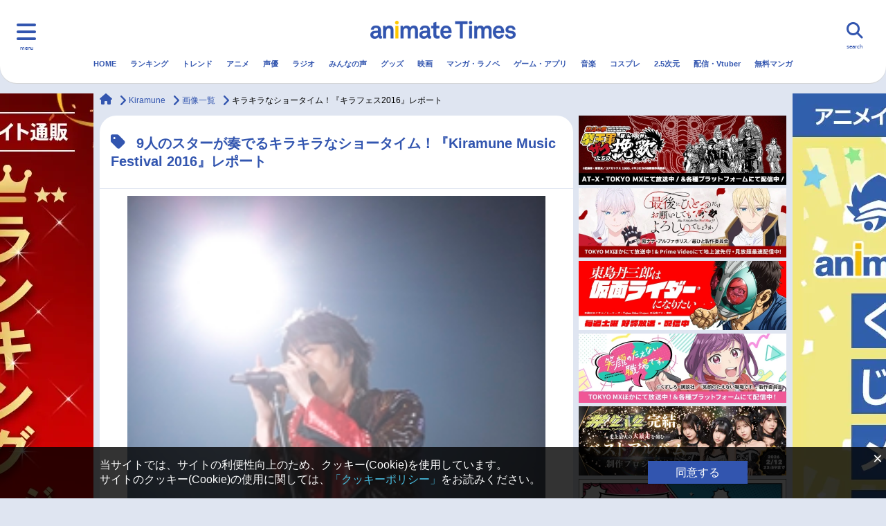

--- FILE ---
content_type: text/html; charset=UTF-8
request_url: https://www.animatetimes.com/news/img.php?id=1467182904&p=1&n=12
body_size: 23840
content:
<!DOCTYPE html>
<html lang="ja">
  <head>
    <script>
        window.dataLayer = window.dataLayer || [];
            </script>
    <script>
    window.isMobile = (function (userAgent) {
      var mobileUA = [
            'Mobile', 'Android', 'Silk/', 'Kindle', 'BlackBerry', 'Opera Mini', 'Opera Mobi',
        ];
        for (var i in mobileUA) {
            if (userAgent.indexOf(mobileUA[i]) > -1) {
                return true;
            }
        }
        return false;
    })(navigator.userAgent);

    window.gtmKey = isMobile ? 'GTM-WTK4TCX' : 'GTM-5LL2J7Z';
    </script>

    <!-- Google Tag Manager -->
    <script>(function(w,d,s,l,i){w[l]=w[l]||[];w[l].push({'gtm.start':
    new Date().getTime(),event:'gtm.js'});var f=d.getElementsByTagName(s)[0],
    j=d.createElement(s),dl=l!='dataLayer'?'&l='+l:'';j.async=true;j.src=
    'https://www.googletagmanager.com/gtm.js?id='+i+dl;f.parentNode.insertBefore(j,f);
    })(window,document,'script','dataLayer',gtmKey);</script>
    <!-- End Google Tag Manager -->

    <script async src="https://yads.c.yimg.jp/js/yads-async.js"></script>

    <script type="text/javascript" src="//js.rtoaster.jp/Rtoaster.js"></script>
    <script>
            Rtoaster.init("RTA-5e68-a99135045038");
    </script>
    <meta charset="UTF-8">
    <meta name="viewport" content="width=device-width, initial-scale=1.0">
    <meta http-equiv="X-UA-Compatible" content="IE=edge">
    <title>キラキラなショータイム！『キラフェス2016』レポート | アニメイトタイムズ</title>
        <meta name="keywords" content="アニメ,ラジオ,ニュース,声優,アニメイトタイムズ,アニメイト">
    <meta name="description" content="【アニメイトタイムズ】　エンタテインメントレーベル「Kiramune」に所属するメンバーが一堂に会する「Kiramune Music Festival」（通称：キラフェス）。今年も6月4日（土）、6月5日（日）に、「Kiramune Music Festival 2016」がさいたまスーパーアリーナ にて開催。7周年目を迎える今回...">
    <link rel="canonical" href="https://www.animatetimes.com/news/img.php?id=1467182904&amp;p=1&amp;n=12">
    <link rel="shortcut icon" href="https://www.animatetimes.com/wp-content/themes/animatetimes/frontend/assets/img/common/favicon.ico">
    <link rel="apple-touch-icon" sizes="180x180" href="https://www.animatetimes.com/wp-content/themes/animatetimes/frontend/assets/img/common/apple-touch-icon.png">
    <link rel="icon" type="image/png" sizes="256x256" href="https://www.animatetimes.com/wp-content/themes/animatetimes/frontend/assets/img/common/android-chrome-256x256.png">
    <link rel="icon" type="image/png" sizes="192x192" href="https://www.animatetimes.com/wp-content/themes/animatetimes/frontend/assets/img/common/android-chrome-192x192.png">
    <link rel="icon" type="image/png" sizes="32x32" href="https://www.animatetimes.com/wp-content/themes/animatetimes/frontend/assets/img/common/favicon-32x32.png">
    <link rel="icon" type="image/png" sizes="16x16" href="https://www.animatetimes.com/wp-content/themes/animatetimes/frontend/assets/img/common/favicon-16x16.png">
    <meta name="verify-v1" content="yCAUuml+xhTYucSjL4mVDfsFlPFshQywQzQHY6axtHE=">
    <meta property="og:url" content="https://www.animatetimes.com/news/img.php?id=1467182904&amp;p=1&amp;n=12">
    <meta property="og:type" content="article">
    <meta property="og:site_name" content="アニメイトタイムズ">
    <meta property="og:title" content="キラキラなショータイム！『キラフェス2016』レポート | アニメイトタイムズ">
    <meta property="og:description" content="【アニメイトタイムズ】　エンタテインメントレーベル「Kiramune」に所属するメンバーが一堂に会する「Kiramune Music Festival」（通称：キラフェス）。今年も6月4日（土）、6月5日（日）に、「Kiramune Music Festival 2016」がさいたまスーパーアリーナ にて開催。7周年目を迎える今回...">
    <meta property="og:image" content="https://img2.animatetimes.com/news/visual/2016/1467182904_2_4_1926c7935fa2f14fb0a8a5874a5d1bef.jpg">
    <meta property="fb:app_id" content="519627958200656">
    <meta name="twitter:card" content="summary_large_image">
    <meta name="twitter:site" content="@animatetimes">
    <meta name="twitter:title" content="キラキラなショータイム！『キラフェス2016』レポート | アニメイトタイムズ">
    <meta name="twitter:description" content="【アニメイトタイムズ】　エンタテインメントレーベル「Kiramune」に所属するメンバーが一堂に会する「Kiramune Music Festival」（通称：キラフェス）。今年も6月4日（土）、6月5日（日）に、「Kiramune Music Festival 2016」がさいたまスーパーアリーナ にて開催。7周年目を迎える今回...">
    <meta name="twitter:image" content="https://img2.animatetimes.com/news/visual/2016/1467182904_2_4_1926c7935fa2f14fb0a8a5874a5d1bef.jpg">
    <meta name="thumbnail" content="https://img2.animatetimes.com/news/visual/2016/1467182904_2_4_1926c7935fa2f14fb0a8a5874a5d1bef.jpg">
    <link rel='stylesheet' id='contact-form-7-css'  href='https://www.animatetimes.com/wp-content/plugins/contact-form-7/includes/css/styles.css?ver=5.1.1' type='text/css' media='all' />
<link rel='stylesheet' id='ligature-symbols-css'  href='https://www.animatetimes.com/wp-content/plugins/gianism/assets/css/lsf.css?ver=2.11' type='text/css' media='all' />
<link rel='stylesheet' id='gianism-css'  href='https://www.animatetimes.com/wp-content/plugins/gianism/assets/css/gianism-style.css?ver=3.3.0' type='text/css' media='all' />
<link rel='stylesheet' id='style-css'  href='https://www.animatetimes.com/wp-content/themes/animatetimes/frontend/assets/css/style.css?ver=1761122776' type='text/css' media='all' />
<link rel='stylesheet' id='style_comment-css'  href='https://www.animatetimes.com/s/css/style_comment.css?ver=4.9.8' type='text/css' media='all' />
<script type='text/javascript' src='https://www.animatetimes.com/wp-includes/js/jquery/jquery.js?ver=1.12.4'></script>
<script type='text/javascript' src='https://www.animatetimes.com/wp-includes/js/jquery/jquery-migrate.min.js?ver=1.4.1'></script>
<script type='application/json' id="wpp-json">
{"sampling_active":1,"sampling_rate":100,"ajax_url":"https:\/\/www.animatetimes.com\/index.php?rest_route=\/wordpress-popular-posts\/v1\/popular-posts","ID":1876247,"token":"ed45b0aa88","lang":0,"debug":0}
</script>
<script type='text/javascript' src='https://www.animatetimes.com/wp-content/plugins/wordpress-popular-posts/assets/js/wpp.min.js?ver=5.3.5'></script>
        <style>
            @-webkit-keyframes bgslide {
                from {
                    background-position-x: 0;
                }
                to {
                    background-position-x: -200%;
                }
            }

            @keyframes bgslide {
                    from {
                        background-position-x: 0;
                    }
                    to {
                        background-position-x: -200%;
                    }
            }

            .wpp-widget-placeholder {
                margin: 0 auto;
                width: 60px;
                height: 3px;
                background: #dd3737;
                background: -webkit-gradient(linear, left top, right top, from(#dd3737), color-stop(10%, #571313), to(#dd3737));
                background: linear-gradient(90deg, #dd3737 0%, #571313 10%, #dd3737 100%);
                background-size: 200% auto;
                border-radius: 3px;
                -webkit-animation: bgslide 1s infinite linear;
                animation: bgslide 1s infinite linear;
            }
        </style>
            <script src="https://www.animatetimes.com/filter-dead-link.js.php"></script>
  </head>
  <body class="news-template-default">

    <!-- Google Tag Manager (noscript) -->
  <noscript><iframe src="https://www.googletagmanager.com/ns.html?id=GTM-5LL2J7Z"
  height="0" width="0" style="display:none;visibility:hidden"></iframe></noscript>
  <!-- End Google Tag Manager (noscript) -->

    <div class="l-wrapper" id="pagetop">

<header class="c-header c-header-pc">
  <div class="c-header-logo"><a href="https://www.animatetimes.com/" id="times_logo"><img src="https://www.animatetimes.com/wp-content/themes/animatetimes/frontend/assets/img/common/logo.png" alt="animate Times"></a></div>
  <div class="c-header-trig nav-toggle">
    <div class="c-header-trig--label">menu</div>
  </div>

  <nav class="c-globalnav">
    <div class="row">
      <div class="c-globalnav-list--pc" style="margin-top: 80px;">
    <div class="nav-icons">
        <ul class="c-globalnav-list c-globalnav-list--category" style="margin-top: 0px;">
            <li class="c-globalnav-item"><a class="c-globalnav-link" href="https://www.animatetimes.com" name="menu_burger"><i class="fas fa-home"></i>HOME</a></li>
            <li class="c-globalnav-item"><a class="c-globalnav-link" href="https://www.animatetimes.com/ranking/" name="menu_burger"><i class="fas fa-crown"></i>ランキング</a></li>
            <li class="c-globalnav-item"><a class="c-globalnav-link" href="https://www.animatetimes.com/anime/" name="menu_burger"><i class="fas fa-tv"></i>アニメ</a></li>
            <li class="c-globalnav-item"><a class="c-globalnav-link" href="https://www.animatetimes.com/seiyu/" name="menu_burger"><i class="fas fa-microphone-alt"></i>声優</a></li>
            <li class="c-globalnav-item"><a class="c-globalnav-link" href="https://www.animatetimes.com/radio/" name="menu_burger"><i class="fas fa-broadcast-tower"></i>ラジオ</a></li>
            <li class="c-globalnav-item"><a class="c-globalnav-link" href="https://www.animatetimes.com/comment/" name="menu_burger"><i class="fas fa-comment"></i>みんなの声</a></li>
            <li class="c-globalnav-item"><a class="c-globalnav-link" href="https://www.animatetimes.com/goods/" name="menu_burger"><i class="fas fa-gift"></i>グッズ</a></li>
            <li class="c-globalnav-item"><a class="c-globalnav-link" href="https://www.animatetimes.com/eiga/" name="menu_burger"><i class="fas fa-video"></i>映画</a></li>
        </ul>
    </div>
    <div class="nav-icons">
        <ul class="c-globalnav-list c-globalnav-list--category" style="margin-top: 0px;">
            <li class="c-globalnav-item"><a class="c-globalnav-link" href="https://www.animatetimes.com/book/" name="menu_burger"><i class="fas fa-book"></i>マンガ・ラノベ</a></li>
            <li class="c-globalnav-item"><a class="c-globalnav-link" href="https://www.animatetimes.com/game/" name="menu_burger"><i class="fas fa-gamepad"></i>ゲーム・アプリ</a></li>
            <li class="c-globalnav-item"><a class="c-globalnav-link" href="https://www.animatetimes.com/music/" name="menu_burger"><i class="fas fa-music"></i>音楽</a></li>
            <li class="c-globalnav-item"><a class="c-globalnav-link" href="https://www.animatetimes.com/cosplay/" name="menu_burger"><i class="fas fa-tshirt"></i>コスプレ</a></li>
            <li class="c-globalnav-item"><a class="c-globalnav-link" href="https://www.animatetimes.com/25d/" name="menu_burger"><i class="fa-solid fa-people-line"></i>2.5次元</a></li>
            <li class="c-globalnav-item"><a class="c-globalnav-link" href="https://www.animatetimes.com/webcast/" name="menu_burger"><i class="fa-brands fa-square-youtube"></i>配信・Vtuber</a></li>
            <li class="c-globalnav-item"><a class="c-globalnav-link" href="https://www.animatetimes.com/trend/" name="menu_burger"><i class="fas fa-arrow-trend-up"></i>トレンド</a></li>
            <li class="c-globalnav-item"><a class="c-globalnav-link" href="https://www.animatetimes.com/ebook/" name="menu_burger"><i class="fas fa-book-open"></i>無料マンガ</a></li>
        </ul>
    </div>
    <div class="nav-menu">
        <ul class="c-globalnav-list">
    <li class="c-globalnav-item"><a class="c-globalnav-link" href="/index.php?p=1" name="menu_burger_news"><i class="fas fa-newspaper"></i>最新記事一覧</a></li>
    <li class="c-globalnav-item"><a class="c-globalnav-link" href="/anime/?p=1" name="menu_burger_news-anime"><i class="fas fa-newspaper"></i>アニメ記事一覧</a></li>
    <li class="c-globalnav-item"><a class="c-globalnav-link" href="/seiyu/?p=1" name="menu_burger_news-seiyu"><i class="fas fa-newspaper"></i>声優記事一覧</a></li>
</ul>

<ul class="c-globalnav-list">
    <li class="c-globalnav-item"><a class="c-globalnav-link" href="/tag/details.php?id=4105" name="menu_burger_eiga-anime"><i class="fas fa-video"></i>アニメ映画一覧</a></li>
    <li class="c-globalnav-item"><a class="c-globalnav-link" href="/tag/details.php?id=6875" name="menu_burger_eiga-live"><i class="fas fa-video"></i>実写化映画一覧</a></li>
    <li class="c-globalnav-item"><a class="c-globalnav-link" href="/tag/details.php?id=1393" name="menu_burger_seiyu-list"><i class="fas fa-microphone-alt"></i>男性声優/女性声優一覧</a></li>
</ul>

<ul class="c-globalnav-list">
    <li class="c-globalnav-item"><a class="c-globalnav-link" href="/tag/details.php?id=1392" name="menu_burger_week"><i class="fas fa-tv"></i>今期アニメ曜日別一覧</a></li>
    <li class="c-globalnav-item"><a class="c-globalnav-link" href="/tag/details.php?id=5228" name="menu_burger_spring"><i class="fas fa-tv"></i>春アニメ</a></li>
    <li class="c-globalnav-item"><a class="c-globalnav-link" href="/tag/details.php?id=5806" name="menu_burger_summer"><i class="fas fa-tv"></i>夏アニメ</a></li>
</ul>

<ul class="c-globalnav-list">
    <li class="c-globalnav-item"><a class="c-globalnav-link" href="/tag/details.php?id=5947" name="menu_burger_autumn"><i class="fas fa-tv"></i>秋アニメ</a></li>
    <li class="c-globalnav-item"><a class="c-globalnav-link" href="/tag/details.php?id=6212" name="menu_burger_winter"><i class="fas fa-tv"></i>冬アニメ</a></li>
</ul>
    </div>

    <div class="c-sns">
        <div class="c-sns-title">FOLLOW US</div>
        <ul class="c-sns-list">
        <li class="c-sns-item"><a class="c-sns-link" href="https://twitter.com/animatetimes" target="_blank"><i class="fa-brands fa-x-twitter">
            <svg xmlns="http://www.w3.org/2000/svg" height="16" width="16" viewBox="0 0 512 512"><!--!Font Awesome Free 6.5.1 by @fontawesome - https://fontawesome.com License - https://fontawesome.com/license/free Copyright 2023 Fonticons, Inc.--><path d="M389.2 48h70.6L305.6 224.2 487 464H345L233.7 318.6 106.5 464H35.8L200.7 275.5 26.8 48H172.4L272.9 180.9 389.2 48zM364.4 421.8h39.1L151.1 88h-42L364.4 421.8z"/></svg>
        </i></a></li>
        <li class="c-sns-item"><a class="c-sns-link" href="https://www.youtube.com/channel/UCj-7fExtfepnDR3FrX5K2sg/" target="_blank"><i class="fab fa-youtube"></i></a></li>
        <li class="c-sns-item"><a class="c-sns-link" href="https://www.facebook.com/animatetimes/?fref=ts" target="_blank"><i class="fab fa-facebook-f"></i></a></li>
        <li class="c-sns-item"><a class="c-sns-link" href="https://www.instagram.com/animatetimes/" target="_blank"><i class="fab fa-instagram"></i></a></li>
        </ul>
    </div>
</div><!--// pc -->
    </div>
  </nav>
  <div class="c-header-search">
    <div class="c-header-search--label">search</div>
      <form action="https://www.animatetimes.com/search/" method="get" id="searchArea" autocomplete="off">
        <div class="c-header-search-input">
          <input type="text" name="q" placeholder="検索キーワードを入力してください。">
        </div>
        <div class="c-header-search-icon"><i class="fas fa-search"></i></div>
        <div class="c-header-search-close"><i class="fas fa-times"></i></div>
      </form>
      <script type="text/javascript" src="//www.google.co.jp/coop/cse/brand?form=cse-search-box&amp;lang=ja"></script>
  </div>
  <nav class="c-header-nav">
    <ul class="c-header-list">
      <li class="c-header-item">
        <a class="c-header-link" href="https://www.animatetimes.com/" id="menu_gnavi_home">HOME</a>
      </li>
                                      <li class="c-header-item">
            <a class="c-header-link" href="https://www.animatetimes.com/ranking/" id="menu_gnavi_ranking">
              ランキング            </a>
          </li>
                                <li class="c-header-item">
            <a class="c-header-link" href="https://www.animatetimes.com/trend/" id="menu_gnavi_trend">
              トレンド            </a>
          </li>
                                <li class="c-header-item">
            <a class="c-header-link" href="https://www.animatetimes.com/anime/" id="menu_gnavi_anime">
              アニメ            </a>
          </li>
                                <li class="c-header-item">
            <a class="c-header-link" href="https://www.animatetimes.com/seiyu/" id="menu_gnavi_seiyu">
              声優            </a>
          </li>
                                <li class="c-header-item">
            <a class="c-header-link" href="https://www.animatetimes.com/radio/" id="menu_gnavi_radio">
              ラジオ            </a>
          </li>
                                <li class="c-header-item">
            <a class="c-header-link" href="https://www.animatetimes.com/comment/" id="menu_gnavi_comment">
              みんなの声            </a>
          </li>
                                <li class="c-header-item">
            <a class="c-header-link" href="https://www.animatetimes.com/goods/" id="menu_gnavi_goods">
              グッズ            </a>
          </li>
                                <li class="c-header-item">
            <a class="c-header-link" href="https://www.animatetimes.com/eiga/" id="menu_gnavi_eiga">
              映画            </a>
          </li>
                                <li class="c-header-item">
            <a class="c-header-link" href="https://www.animatetimes.com/book/" id="menu_gnavi_book">
              マンガ・ラノベ            </a>
          </li>
                                <li class="c-header-item">
            <a class="c-header-link" href="https://www.animatetimes.com/game/" id="menu_gnavi_game">
              ゲーム・アプリ            </a>
          </li>
                                <li class="c-header-item">
            <a class="c-header-link" href="https://www.animatetimes.com/music/" id="menu_gnavi_music">
              音楽            </a>
          </li>
                                <li class="c-header-item">
            <a class="c-header-link" href="https://www.animatetimes.com/cosplay/" id="menu_gnavi_cosplay">
              コスプレ            </a>
          </li>
                                <li class="c-header-item">
            <a class="c-header-link" href="https://www.animatetimes.com/25d/" id="menu_gnavi_25d">
              2.5次元            </a>
          </li>
                                <li class="c-header-item">
            <a class="c-header-link" href="https://www.animatetimes.com/webcast/" id="menu_gnavi_webcast">
              配信・Vtuber            </a>
          </li>
                                <li class="c-header-item">
            <a class="c-header-link" href="https://www.animatetimes.com/ebook/" id="menu_gnavi_ebook">
              無料マンガ            </a>
          </li>
                  </ul>
    <div class="c-header-border"></div>
  </nav>
</header>

<header class="c-header c-header-sp">
  <div class="c-header-logo"><a href="https://www.animatetimes.com/" id="times_logo"><img src="https://www.animatetimes.com/wp-content/themes/animatetimes/frontend/assets/img/common/logo.png" alt="animate Times"></a></div>
  <div class="c-header-trig nav-toggle">
    <div class="c-header-trig--label">menu</div>
  </div>

  <nav class="c-globalnav">
    <div class="row">
      <div class="c-globalnav-list--sp">
<ul class="c-globalnav-list c-globalnav-list--category c-globalnav-list--one-fourth">
    <li class="c-globalnav-item"><a class="c-globalnav-link" href="https://www.animatetimes.com/" name="menu_burger"><i class="fas fa-home"></i>HOME</a></li>
    <li class="c-globalnav-item"><a class="c-globalnav-link" href="https://www.animatetimes.com/ranking/" name="menu_burger"><i class="fas fa-crown"></i>ランキング</a></li>
    <li class="c-globalnav-item"><a class="c-globalnav-link" href="https://www.animatetimes.com/anime/" name="menu_burger"><i class="fas fa-tv"></i>アニメ</a></li>
    <li class="c-globalnav-item"><a class="c-globalnav-link" href="https://www.animatetimes.com/seiyu/" name="menu_burger"><i class="fas fa-microphone-alt"></i>声優</a></li>
    <li class="c-globalnav-item"><a class="c-globalnav-link" href="https://www.animatetimes.com/radio/" name="menu_burger"><i class="fas fa-broadcast-tower"></i>ラジオ</a></li>
    <li class="c-globalnav-item"><a class="c-globalnav-link" href="https://www.animatetimes.com/comment/" name="menu_burger"><i class="fas fa-comment"></i>みんなの声</a></li>
    <li class="c-globalnav-item"><a class="c-globalnav-link" href="https://www.animatetimes.com/goods/" name="menu_burger"><i class="fas fa-gift"></i>グッズ</a></li>
    <li class="c-globalnav-item"><a class="c-globalnav-link" href="https://www.animatetimes.com/eiga/" name="menu_burger"><i class="fas fa-video"></i>映画</a></li>
    <li class="c-globalnav-item"><a class="c-globalnav-link" href="https://www.animatetimes.com/book/" name="menu_burger"><i class="fas fa-book"></i>マンガ・ラノベ</a></li>
    <li class="c-globalnav-item"><a class="c-globalnav-link" href="https://www.animatetimes.com/game/" name="menu_burger"><i class="fas fa-gamepad"></i>ゲーム・アプリ</a></li>
    <li class="c-globalnav-item"><a class="c-globalnav-link" href="https://www.animatetimes.com/music/" name="menu_burger"><i class="fas fa-music"></i>音楽</a></li>
    <li class="c-globalnav-item"><a class="c-globalnav-link" href="https://www.animatetimes.com/cosplay/" name="menu_burger"><i class="fas fa-tshirt"></i>コスプレ</a></li>
    <li class="c-globalnav-item"><a class="c-globalnav-link" href="https://www.animatetimes.com/25d/" name="menu_burger"><i class="fa-solid fa-people-line"></i>2.5次元</a></li>
    <li class="c-globalnav-item"><a class="c-globalnav-link" href="https://www.animatetimes.com/webcast/" name="menu_burger"><i class="fa-brands fa-square-youtube"></i>配信・Vtuber</a></li>
    <li class="c-globalnav-item"><a class="c-globalnav-link" href="https://www.animatetimes.com/trend/" name="menu_burger"><i class="fas fa-arrow-trend-up"></i>トレンド</a></li>
    <li class="c-globalnav-item"><a class="c-globalnav-link" href="https://www.animatetimes.com/ebook/" name="menu_burger"><i class="fas fa-book-open"></i>無料マンガ</a></li>
</ul>
<!-- class に c-globalnav-list--half をつけると、幅が半分になります。 -->

<ul class="c-globalnav-list">
    <li class="c-globalnav-item"><a name="menu_burger_week" class="c-globalnav-link" href="https://www.animatetimes.com/index.php?p=1"><i class="fas fa-newspaper"></i>最新記事一覧</a></li>
</ul>

<ul class="c-globalnav-list c-globalnav-list--half">
    <li class="c-globalnav-item"><a name="menu_burger_winter" class="c-globalnav-link" href="/anime/?p=1"><i class="fas fa-newspaper"></i>アニメ記事一覧</a></li>
    <li class="c-globalnav-item"><a name="menu_burger_spring" class="c-globalnav-link" href="/seiyu/?p=1"><i class="fas fa-newspaper"></i>声優記事一覧</a></li>
    <li class="c-globalnav-item"><a class="c-globalnav-link" href="/tag/details.php?id=4105" name="menu_burger_eiga-anime"><i class="fas fa-video"></i>アニメ映画一覧</a></li>
    <li class="c-globalnav-item"><a class="c-globalnav-link" href="/tag/details.php?id=6875" name="menu_burger_eiga-live"><i class="fas fa-video"></i>実写化映画一覧</a></li>
</ul>


<ul class="c-globalnav-list">
    <li class="c-globalnav-item"><a name="menu_burger_week" class="c-globalnav-link" href="/tag/details.php?id=1392"><i class="fas fa-tv"></i>今期アニメ曜日別一覧</a></li>
</ul>

<ul class="c-globalnav-list c-globalnav-list--half">
    <li class="c-globalnav-item"><a name="menu_burger_spring" class="c-globalnav-link" href="/tag/details.php?id=5228"><i class="fas fa-tv"></i>春アニメ</a></li>
    <li class="c-globalnav-item"><a name="menu_burger_summer" class="c-globalnav-link" href="/tag/details.php?id=5806"><i class="fas fa-tv"></i>夏アニメ</a></li>
    <li class="c-globalnav-item"><a name="menu_burger_autumn" class="c-globalnav-link" href="/tag/details.php?id=5947"><i class="fas fa-tv"></i>秋アニメ</a></li>
    <li class="c-globalnav-item"><a name="menu_burger_winter" class="c-globalnav-link" href="/tag/details.php?id=6212"><i class="fas fa-tv"></i>冬アニメ</a></li>
</ul>

<ul class="c-globalnav-list">
    <li class="c-globalnav-item"><a class="c-globalnav-link" href="/tag/details.php?id=1393" name="menu_burger_seiyu-list"><i class="fas fa-microphone-alt"></i>男性声優/女性声優一覧</a></li>
</ul>

<!-- c-globalnav-list--half をつけなければ、幅は100%です。
<ul class="c-globalnav-list">
    <li class="c-globalnav-item"><a class="c-globalnav-link" href="/index.php?p=1"><i class="far fa-newspaper"></i>特集１</a></li>
    <li class="c-globalnav-item"><a class="c-globalnav-link" href="/index.php?p=1"><i class="far fa-newspaper"></i>特集2</a></li>
    <li class="c-globalnav-item"><a class="c-globalnav-link" href="/index.php?p=1"><i class="far fa-newspaper"></i>特集3</a></li>
</ul>
 -->

<!-- アイコン付きで2列のパターンです
<ul class="c-globalnav-list c-globalnav-list--category">
    <li class="c-globalnav-item"><a class="c-globalnav-link" href="/index.php?p=1"><i class="far fa-newspaper"></i>特集１</a></li>
    <li class="c-globalnav-item"><a class="c-globalnav-link" href="/index.php?p=1"><i class="far fa-newspaper"></i>特集2</a></li>
</ul>
 -->

<!-- アイコン付きで3列のパターンです
<ul class="c-globalnav-list c-globalnav-list--category c-globalnav-list--one-third">
    <li class="c-globalnav-item"><a class="c-globalnav-link" href="/index.php?p=1"><i class="far fa-newspaper"></i>特集１</a></li>
    <li class="c-globalnav-item"><a class="c-globalnav-link" href="/index.php?p=1"><i class="far fa-newspaper"></i>特集2</a></li>
    <li class="c-globalnav-item"><a class="c-globalnav-link" href="/index.php?p=1"><i class="far fa-newspaper"></i>特集3</a></li>
</ul>
 --><a class="nav-toggle bottom" href="."><i class="fas fa-times"></i></a>
<div class="c-sns">
    <div class="c-sns-title">FOLLOW US</div>
    <ul class="c-sns-list">
    <li class="c-sns-item"><a class="c-sns-link" href="https://twitter.com/animatetimes" target="_blank"><i class="fa-brands fa-x-twitter">
        <svg xmlns="http://www.w3.org/2000/svg" height="16" width="16" viewBox="0 0 512 512"><!--!Font Awesome Free 6.5.1 by @fontawesome - https://fontawesome.com License - https://fontawesome.com/license/free Copyright 2023 Fonticons, Inc.--><path d="M389.2 48h70.6L305.6 224.2 487 464H345L233.7 318.6 106.5 464H35.8L200.7 275.5 26.8 48H172.4L272.9 180.9 389.2 48zM364.4 421.8h39.1L151.1 88h-42L364.4 421.8z"/></svg>
    </i></a></li>
    <li class="c-sns-item"><a class="c-sns-link" href="https://www.youtube.com/channel/UCj-7fExtfepnDR3FrX5K2sg/" target="_blank"><i class="fab fa-youtube"></i></a></li>
    <li class="c-sns-item"><a class="c-sns-link" href="https://www.facebook.com/animatetimes/?fref=ts" target="_blank"><i class="fab fa-facebook-f"></i></a></li>
    <li class="c-sns-item"><a class="c-sns-link" href="https://www.instagram.com/animatetimes/" target="_blank"><i class="fab fa-instagram"></i></a></li>
    </ul>
</div>
</div><!--// sp  -->
    </div>
  </nav>
  <div class="c-header-search">
    <div class="c-header-search--label">search</div>
      <form action="https://www.animatetimes.com/search/" method="get" id="searchArea" autocomplete="off">
        <div class="c-header-search-input">
          <input type="text" name="q" placeholder="検索キーワードを入力してください。">
        </div>
        <div class="c-header-search-icon"><i class="fas fa-search"></i></div>
        <div class="c-header-search-close"><i class="fas fa-times"></i></div>
      </form>
      <script type="text/javascript" src="//www.google.co.jp/coop/cse/brand?form=cse-search-box&amp;lang=ja"></script>
  </div>
  <nav class="c-header-nav">
    <ul class="c-header-list">
      <li class="c-header-item">
        <a class="c-header-link" href="https://www.animatetimes.com/" id="menu_gnavi_home">HOME</a>
      </li>
                                      <li class="c-header-item">
            <a class="c-header-link" href="https://www.animatetimes.com/ranking/" id="menu_gnavi_ranking">
              ランキング            </a>
          </li>
                                <li class="c-header-item">
            <a class="c-header-link" href="https://www.animatetimes.com/trend/" id="menu_gnavi_trend">
              トレンド            </a>
          </li>
                                <li class="c-header-item">
            <a class="c-header-link" href="https://www.animatetimes.com/anime/" id="menu_gnavi_anime">
              アニメ            </a>
          </li>
                                <li class="c-header-item">
            <a class="c-header-link" href="https://www.animatetimes.com/seiyu/" id="menu_gnavi_seiyu">
              声優            </a>
          </li>
                                <li class="c-header-item">
            <a class="c-header-link" href="https://www.animatetimes.com/radio/" id="menu_gnavi_radio">
              ラジオ            </a>
          </li>
                                <li class="c-header-item">
            <a class="c-header-link" href="https://www.animatetimes.com/comment/" id="menu_gnavi_comment">
              みんなの声            </a>
          </li>
                                <li class="c-header-item">
            <a class="c-header-link" href="https://www.animatetimes.com/goods/" id="menu_gnavi_goods">
              グッズ            </a>
          </li>
                                <li class="c-header-item">
            <a class="c-header-link" href="https://www.animatetimes.com/eiga/" id="menu_gnavi_eiga">
              映画            </a>
          </li>
                                <li class="c-header-item">
            <a class="c-header-link" href="https://www.animatetimes.com/book/" id="menu_gnavi_book">
              マンガ・ラノベ            </a>
          </li>
                                <li class="c-header-item">
            <a class="c-header-link" href="https://www.animatetimes.com/game/" id="menu_gnavi_game">
              ゲーム・アプリ            </a>
          </li>
                                <li class="c-header-item">
            <a class="c-header-link" href="https://www.animatetimes.com/music/" id="menu_gnavi_music">
              音楽            </a>
          </li>
                                <li class="c-header-item">
            <a class="c-header-link" href="https://www.animatetimes.com/cosplay/" id="menu_gnavi_cosplay">
              コスプレ            </a>
          </li>
                                <li class="c-header-item">
            <a class="c-header-link" href="https://www.animatetimes.com/25d/" id="menu_gnavi_25d">
              2.5次元            </a>
          </li>
                                <li class="c-header-item">
            <a class="c-header-link" href="https://www.animatetimes.com/webcast/" id="menu_gnavi_webcast">
              配信・Vtuber            </a>
          </li>
                                <li class="c-header-item">
            <a class="c-header-link" href="https://www.animatetimes.com/ebook/" id="menu_gnavi_ebook">
              無料マンガ            </a>
          </li>
                  </ul>
    <div class="c-header-border"></div>
  </nav>
</header>

<div class="container">
          <div class="c-banner-sp c-banner-sp--w320 visible-xs visible-sm">
        <!-- 季節アニメ書籍(通販送客)
<div>
   <a name="times_pcside_shosekimatome" href="https://www.animate-onlineshop.jp/corner/cc/comic_set/cd/1738/?utm_source=atimes&utm_medium=animate&utm_campaign=times_bmatome_atm2024#anime" id="below_the_sitename">
          <img src="https://www.animatetimes.com/wp-content/uploads/2024/11/531282111e2999ce2e85f6d1a75fb932671f04254f4752_60672843_73b933106755c477493c4743d8ce3c35c283ad69.jpeg" alt="アニメイト通販秋アニメ書籍まとめ"></a>
    </div>
--!>

<div>
   <a name="times_pcside_shosekimatome" href="https://www.animatetimes.com/tag/details.php?id=12009" id="below_the_sitename">
          <img src="https://img2.animatetimes.com/2019/03/61414fde6bd54_1b8fb52418bb56c0627b4261937e1127.png" alt="おすすめ商品まとめ"></a>
    </div>
        </div>

</div>
<div class="c-banner-lg-area visible-md visible-lg">
 <div style="top: 135px; position: absolute; width: 100%">
  <div class="c-banner-lg-site-jack">
    <div class="c-banner-lg-site-jack-container">
      <div class='c-banner-lg c-banner-lg--left'>
    <a href='https://www.animate-onlineshop.jp/affiliate/affland.php?company_id=101&lsurl=https://www.animate-onlineshop.jp/ranking/&lstid=AMAUTOTRACK&utm_source=atimes&utm_medium=animate&utm_campaign=times_online_figure' target='_blank' class='c-banner-lg-container' id='times_ad_jackleft'>
        <img src='https://img2.animatetimes.com/2022/08/bbc296424516b071003072245087b2c362f5d839cdb1d1_28080128_7a11eda7b53301a0dffddba9a4e2a2e62e91c5de.jpg' alt='アニメイト通販 おすすめフィギュア' width='250' height='800'>
    </a>
</div>
<div class='c-banner-lg c-banner-lg--right'>
    <a href='https://www.animate-onlineshop.jp/affiliate/affland.php?company_id=101&lsurl=https://www.animate-onlineshop.jp/animetitle/?aid=14212&lstid=AMAUTOTRACK&utm_source=atimes&utm_medium=animate&utm_campaign=times_online_kujimate' target='_blank' class='c-banner-lg-container' id='times_ad_jackright'>
        <img src='https://img2.animatetimes.com/2022/08/8b66d5962b9d6d4588cc5dd7e97918bb62f5d051306523_02927872_ca83e0d8ea898b3ce5770de7a08675d84efa03d7.jpg
' alt='アニメイト通販 くじメイト' width='250' height='800'></a>
</div>    </div>
  </div>
 </div>
</div>
      <div class="container">
          <nav class="c-pankuzu">
              <ul class="c-pankuzu-list" itemscope itemtype="http://schema.org/BreadcrumbList">
                  <li class="c-pankuzu-home" itemprop="itemListElement" itemscope itemtype="http://schema.org/ListItem">
                      <a class="c-pankuzu-link" itemprop="item" href="https://www.animatetimes.com"><i class="fas fa-home"></i><span class="sr-only" itemprop="name">animateTimes</span></a>
                      <meta itemprop="position" content="1" />
                  </li>

                                        <li class="c-pankuzu-item" itemprop="itemListElement" itemscope itemtype="http://schema.org/ListItem"><a class="c-pankuzu-link" itemprop="item" href="https://www.animatetimes.com/tag/details.php?id=2690"><span itemprop="name">Kiramune</span></a>
                      <meta itemprop="position" content="2" />
                      </li>
                                        <li class="c-pankuzu-item" itemprop="itemListElement" itemscope itemtype="http://schema.org/ListItem"><a class="c-pankuzu-link" itemprop="item" href="https://www.animatetimes.com/tag_img/details.php?id=2690"><span itemprop="name">画像一覧</span></a>
                      <meta itemprop="position" content="3" />
                      </li>
                                        <li class="c-pankuzu-item" itemprop="itemListElement" itemscope itemtype="http://schema.org/ListItem"><a class="c-pankuzu-link" itemprop="item" href="https://www.animatetimes.com/news/details.php?id=1467182904"><span itemprop="name">キラキラなショータイム！『キラフェス2016』レポート</span></a>
                      <meta itemprop="position" content="4" />
                      </li>
                                </ul>
          </nav>
      </div>
      <div class="container">
        <div class="l-content">
          <section class="l-content-main">
            <div class="l-box l-box--article">
                <h1 class="c-pagetitle c-border-bottom-a" id="title"><i class="fas fa-tag"></i>9人のスターが奏でるキラキラなショータイム！『Kiramune Music Festival 2016』レポート</h1>
                <div class="l-article tag-img-detail">
                    <div class="row mt-10">
                        <div class="c-image-a">
                            <img src="https://img2.animatetimes.com/news/visual/2016/1467182904_2_4_1926c7935fa2f14fb0a8a5874a5d1bef.jpg" alt="9人のスターが奏でるキラキラなショータイム！『Kiramune Music Festival 2016』レポートの画像-12">
                        </div>
                        <span class="tag-img-detail-page">12/33</span>
                    </div>
                    <div class="tag-img-detail-buttons">
                                                <a class="c-button-sub prev c-button-normal--s" href="https://www.animatetimes.com/news/img.php?id=1467182904&p=1&n=11#title"><i class="fas fa-chevron-circle-left"> </i>前の画像</a>
                                                                        <a class="c-button-sub next c-button-normal--s" href="https://www.animatetimes.com/news/img.php?id=1467182904&p=1&n=13#title">次の画像 <i class="fas fa-chevron-circle-right"></i></a>
                                            </div>
                    <div class="c-besides tag-img-detail">
                        <a class="c-more c-button-normal" href="/tag_img/details.php?id=2690">Kiramune<br />画像まとめを見る</a>
                        <a class="c-button-sub" href="https://www.animatetimes.com/news/details.php?id=1467182904">元の記事へ戻る</a>
                                            </div>
                    <div class="row">
                        <ul>
                            <li class="col-xs-12 col-sm-12">
                                <a href="https://www.animatetimes.com/news/img.php?id=1467182904&p=1&n=1"><img class="c-image-a" src="https://img2.animatetimes.com/news/visual/2016/1467182904_1_1_fe50c5f66b5cfa37cb7c5c21670a3e2e.jpg" alt="9人のスターが奏でるキラキラなショータイム！『Kiramune Music Festival 2016』レポート"></a>
                            </li>
                            <li class="col-xs-12 col-sm-12">
                                <a href="https://www.animatetimes.com/news/img.php?id=1467182904&p=1&n=2"><img class="c-image-a" src="https://img2.animatetimes.com/news/visual/2016/1467182904_1_4_2b59395467b33a9d736e4030e0580f91.jpg" alt="9人のスターが奏でるキラキラなショータイム！『Kiramune Music Festival 2016』レポート"></a>
                            </li>
                            <li class="col-xs-12 col-sm-12">
                                <a href="https://www.animatetimes.com/news/img.php?id=1467182904&p=1&n=3"><img class="c-image-a" src="https://img2.animatetimes.com/news/visual/2016/1467182904_1_7_96eaecc8f5bed6703e1caf423b211bcd.jpg" alt="9人のスターが奏でるキラキラなショータイム！『Kiramune Music Festival 2016』レポート"></a>
                            </li>
                            <li class="col-xs-12 col-sm-12">
                                <a href="https://www.animatetimes.com/news/img.php?id=1467182904&p=1&n=4"><img class="c-image-a" src="https://img2.animatetimes.com/news/visual/2016/1467182904_1_10_1e559c090d45deff99722c33fd6a5979.jpg" alt="9人のスターが奏でるキラキラなショータイム！『Kiramune Music Festival 2016』レポート"></a>
                            </li>
                            <li class="col-xs-12 col-sm-12">
                                <a href="https://www.animatetimes.com/news/img.php?id=1467182904&p=1&n=5"><img class="c-image-a" src="https://img2.animatetimes.com/news/visual/2016/1467182904_1_13_0d4bfd86e074b910ec71587ba0df63de.jpg" alt="9人のスターが奏でるキラキラなショータイム！『Kiramune Music Festival 2016』レポート"></a>
                            </li>
                            <li class="col-xs-12 col-sm-12">
                                <a href="https://www.animatetimes.com/news/img.php?id=1467182904&p=1&n=6"><img class="c-image-a" src="https://img2.animatetimes.com/news/visual/2016/1467182904_1_16_f54ecce14cd71fabbe50ac9b715349c4.jpg" alt="9人のスターが奏でるキラキラなショータイム！『Kiramune Music Festival 2016』レポート"></a>
                            </li>
                            <li class="col-xs-12 col-sm-12">
                                <a href="https://www.animatetimes.com/news/img.php?id=1467182904&p=1&n=7"><img class="c-image-a" src="https://img2.animatetimes.com/news/visual/2016/1467182904_1_19_8f9397f4cb6fdafd155d0b0cf20c82af.jpg" alt="9人のスターが奏でるキラキラなショータイム！『Kiramune Music Festival 2016』レポート"></a>
                            </li>
                            <li class="col-xs-12 col-sm-12">
                                <a href="https://www.animatetimes.com/news/img.php?id=1467182904&p=1&n=8"><img class="c-image-a" src="https://img2.animatetimes.com/news/visual/2016/1467182904_1_22_d327b37d287ad98e2991583613e19fd0.jpg" alt="9人のスターが奏でるキラキラなショータイム！『Kiramune Music Festival 2016』レポート"></a>
                            </li>
                            <li class="col-xs-12 col-sm-12">
                                <a href="https://www.animatetimes.com/news/img.php?id=1467182904&p=1&n=9"><img class="c-image-a" src="https://img2.animatetimes.com/news/visual/2016/1467182904_1_25_033a16a302e3d1866e7c00f078113433.jpg" alt="9人のスターが奏でるキラキラなショータイム！『Kiramune Music Festival 2016』レポート"></a>
                            </li>
                            <li class="col-xs-12 col-sm-12">
                                <a href="https://www.animatetimes.com/news/img.php?id=1467182904&p=1&n=10"><img class="c-image-a" src="https://img2.animatetimes.com/news/visual/2016/1467182904_1_28_06b312d4cffc7d1302c053f13a41d7c6.jpg" alt="9人のスターが奏でるキラキラなショータイム！『Kiramune Music Festival 2016』レポート"></a>
                            </li>
                            <li class="col-xs-12 col-sm-12">
                                <a href="https://www.animatetimes.com/news/img.php?id=1467182904&p=1&n=11"><img class="c-image-a" src="https://img2.animatetimes.com/news/visual/2016/1467182904_2_1_3cbe62984a78671458e737ab0f4250fa.jpg" alt="9人のスターが奏でるキラキラなショータイム！『Kiramune Music Festival 2016』レポート"></a>
                            </li>
                            <li class="col-xs-12 col-sm-12">
                                <a href="https://www.animatetimes.com/news/img.php?id=1467182904&p=1&n=12"><img class="c-image-a" src="https://img2.animatetimes.com/news/visual/2016/1467182904_2_4_1926c7935fa2f14fb0a8a5874a5d1bef.jpg" alt="9人のスターが奏でるキラキラなショータイム！『Kiramune Music Festival 2016』レポート"></a>
                            </li>
                            <li class="col-xs-12 col-sm-12">
                                <a href="https://www.animatetimes.com/news/img.php?id=1467182904&p=1&n=13"><img class="c-image-a" src="https://img2.animatetimes.com/news/visual/2016/1467182904_2_7_c7b24079e87761fd5c74d30d4adb4ca0.jpg" alt="9人のスターが奏でるキラキラなショータイム！『Kiramune Music Festival 2016』レポート"></a>
                            </li>
                            <li class="col-xs-12 col-sm-12">
                                <a href="https://www.animatetimes.com/news/img.php?id=1467182904&p=1&n=14"><img class="c-image-a" src="https://img2.animatetimes.com/news/visual/2016/1467182904_2_10_4f81d6c0bc7e27714f2088b42587beac.jpg" alt="9人のスターが奏でるキラキラなショータイム！『Kiramune Music Festival 2016』レポート"></a>
                            </li>
                            <li class="col-xs-12 col-sm-12">
                                <a href="https://www.animatetimes.com/news/img.php?id=1467182904&p=1&n=15"><img class="c-image-a" src="https://img2.animatetimes.com/news/visual/2016/1467182904_2_13_2087a49cd391834c7be2cd3fbc2355eb.jpg" alt="9人のスターが奏でるキラキラなショータイム！『Kiramune Music Festival 2016』レポート"></a>
                            </li>
                            <li class="col-xs-12 col-sm-12">
                                <a href="https://www.animatetimes.com/news/img.php?id=1467182904&p=1&n=16"><img class="c-image-a" src="https://img2.animatetimes.com/news/visual/2016/1467182904_2_16_21c2e47de95ad382180d5b4a814aae6b.jpg" alt="9人のスターが奏でるキラキラなショータイム！『Kiramune Music Festival 2016』レポート"></a>
                            </li>
                            <li class="col-xs-12 col-sm-12">
                                <a href="https://www.animatetimes.com/news/img.php?id=1467182904&p=1&n=17"><img class="c-image-a" src="https://img2.animatetimes.com/news/visual/2016/1467182904_2_19_37085b9484a4b7031f16819bd625d08e.jpg" alt="9人のスターが奏でるキラキラなショータイム！『Kiramune Music Festival 2016』レポート"></a>
                            </li>
                            <li class="col-xs-12 col-sm-12">
                                <a href="https://www.animatetimes.com/news/img.php?id=1467182904&p=1&n=18"><img class="c-image-a" src="https://img2.animatetimes.com/news/visual/2016/1467182904_2_22_c6f4d03db957117511801fc4b7ddfd47.jpg" alt="9人のスターが奏でるキラキラなショータイム！『Kiramune Music Festival 2016』レポート"></a>
                            </li>
                            <li class="col-xs-12 col-sm-12">
                                <a href="https://www.animatetimes.com/news/img.php?id=1467182904&p=1&n=19"><img class="c-image-a" src="https://img2.animatetimes.com/news/visual/2016/1467182904_2_25_f7c2562fd6af84338a24fe8fd9b8f676.jpg" alt="9人のスターが奏でるキラキラなショータイム！『Kiramune Music Festival 2016』レポート"></a>
                            </li>
                            <li class="col-xs-12 col-sm-12">
                                <a href="https://www.animatetimes.com/news/img.php?id=1467182904&p=1&n=20"><img class="c-image-a" src="https://img2.animatetimes.com/news/visual/2016/1467182904_2_28_026fd8d09b918d03a13710be745e1f3d.jpg" alt="9人のスターが奏でるキラキラなショータイム！『Kiramune Music Festival 2016』レポート"></a>
                            </li>
                            <li class="col-xs-12 col-sm-12">
                                <a href="https://www.animatetimes.com/news/img.php?id=1467182904&p=1&n=21"><img class="c-image-a" src="https://img2.animatetimes.com/news/visual/2016/1467182904_3_1_8a838e0cf44c38576112c7dc038294b1.jpg" alt="9人のスターが奏でるキラキラなショータイム！『Kiramune Music Festival 2016』レポート"></a>
                            </li>
                            <li class="col-xs-12 col-sm-12">
                                <a href="https://www.animatetimes.com/news/img.php?id=1467182904&p=1&n=22"><img class="c-image-a" src="https://img2.animatetimes.com/news/visual/2016/1467182904_3_4_0734e2fde58730b0e9c6a4b60ea367ed.jpg" alt="9人のスターが奏でるキラキラなショータイム！『Kiramune Music Festival 2016』レポート"></a>
                            </li>
                            <li class="col-xs-12 col-sm-12">
                                <a href="https://www.animatetimes.com/news/img.php?id=1467182904&p=1&n=23"><img class="c-image-a" src="https://img2.animatetimes.com/news/visual/2016/1467182904_3_7_313cf65fe17899c99d0eeecf5dd908af.jpg" alt="9人のスターが奏でるキラキラなショータイム！『Kiramune Music Festival 2016』レポート"></a>
                            </li>
                            <li class="col-xs-12 col-sm-12">
                                <a href="https://www.animatetimes.com/news/img.php?id=1467182904&p=1&n=24"><img class="c-image-a" src="https://img2.animatetimes.com/news/visual/2016/1467182904_3_10_887c38aa4f765683ffca49c02a377e9b.jpg" alt="9人のスターが奏でるキラキラなショータイム！『Kiramune Music Festival 2016』レポート"></a>
                            </li>
                            <li class="col-xs-12 col-sm-12">
                                <a href="https://www.animatetimes.com/news/img.php?id=1467182904&p=1&n=25"><img class="c-image-a" src="https://img2.animatetimes.com/news/visual/2016/1467182904_3_13_537eca8613cc474b88cd4771dde8a3de.jpg" alt="9人のスターが奏でるキラキラなショータイム！『Kiramune Music Festival 2016』レポート"></a>
                            </li>
                            <li class="col-xs-12 col-sm-12">
                                <a href="https://www.animatetimes.com/news/img.php?id=1467182904&p=1&n=26"><img class="c-image-a" src="https://img2.animatetimes.com/news/visual/2016/1467182904_3_16_9065ae2a43ea15d12543526252618a09.jpg" alt="9人のスターが奏でるキラキラなショータイム！『Kiramune Music Festival 2016』レポート"></a>
                            </li>
                            <li class="col-xs-12 col-sm-12">
                                <a href="https://www.animatetimes.com/news/img.php?id=1467182904&p=1&n=27"><img class="c-image-a" src="https://img2.animatetimes.com/news/visual/2016/1467182904_3_19_57bbd1d0cc45d58aab03862d9adf4c05.jpg" alt="9人のスターが奏でるキラキラなショータイム！『Kiramune Music Festival 2016』レポート"></a>
                            </li>
                            <li class="col-xs-12 col-sm-12">
                                <a href="https://www.animatetimes.com/news/img.php?id=1467182904&p=1&n=28"><img class="c-image-a" src="https://img2.animatetimes.com/news/visual/2016/1467182904_3_22_ab47b5dca601d2c1f4293818ddc3a3da.jpg" alt="9人のスターが奏でるキラキラなショータイム！『Kiramune Music Festival 2016』レポート"></a>
                            </li>
                            <li class="col-xs-12 col-sm-12">
                                <a href="https://www.animatetimes.com/news/img.php?id=1467182904&p=1&n=29"><img class="c-image-a" src="https://img2.animatetimes.com/news/visual/2016/1467182904_3_25_637f6ebc2328371aea9f95f160032f82.jpg" alt="9人のスターが奏でるキラキラなショータイム！『Kiramune Music Festival 2016』レポート"></a>
                            </li>
                            <li class="col-xs-12 col-sm-12">
                                <a href="https://www.animatetimes.com/news/img.php?id=1467182904&p=1&n=30"><img class="c-image-a" src="https://img2.animatetimes.com/news/visual/2016/1467182904_3_28_e01b9ea66b42dfeb1fdb1a72bb453d40.jpg" alt="9人のスターが奏でるキラキラなショータイム！『Kiramune Music Festival 2016』レポート"></a>
                            </li>
                            <li class="col-xs-12 col-sm-12">
                                <a href="https://www.animatetimes.com/news/img.php?id=1467182904&p=1&n=31"><img class="c-image-a" src="https://img2.animatetimes.com/news/visual/2016/1467182904_4_1_c6473ad95a6e4f10adfde4371889b66c.jpg" alt="9人のスターが奏でるキラキラなショータイム！『Kiramune Music Festival 2016』レポート"></a>
                            </li>
                            <li class="col-xs-12 col-sm-12">
                                <a href="https://www.animatetimes.com/news/img.php?id=1467182904&p=1&n=32"><img class="c-image-a" src="https://img2.animatetimes.com/news/visual/2016/1467182904_4_4_2f9bcb33d57cf3e6d42a1850e61d94bc.jpg" alt="9人のスターが奏でるキラキラなショータイム！『Kiramune Music Festival 2016』レポート"></a>
                            </li>
                            <li class="col-xs-12 col-sm-12">
                                <a href="https://www.animatetimes.com/news/img.php?id=1467182904&p=1&n=33"><img class="c-image-a" src="https://img2.animatetimes.com/news/visual/2016/1467182904_4_7_0da42f07ef50dce6990c32abca18f174.jpg" alt="9人のスターが奏でるキラキラなショータイム！『Kiramune Music Festival 2016』レポート"></a>
                            </li>
                        </ul>
                    </div><!-- //row -->
                </div>

                <div class="c-taglist">
                    <div class="c-heading-icon"><i class="fas fa-tag"></i>関連タグ</div>
                    <ul class="c-taglist-list">
                                                                                <li class="c-taglist-item"><a href="https://www.animatetimes.com/tag/details.php?id=2690" class="c-taglist-link">Kiramune</a></li>
                                                                                <li class="c-taglist-item"><a href="https://www.animatetimes.com/tag/details.php?id=692" class="c-taglist-link">入野自由</a></li>
                                                                                <li class="c-taglist-item"><a href="https://www.animatetimes.com/tag/details.php?id=528" class="c-taglist-link">神谷浩史</a></li>
                                                                                <li class="c-taglist-item"><a href="https://www.animatetimes.com/tag/details.php?id=791" class="c-taglist-link">浪川大輔</a></li>
                                                                                <li class="c-taglist-item"><a href="https://www.animatetimes.com/tag/details.php?id=303" class="c-taglist-link">柿原徹也</a></li>
                                                                                <li class="c-taglist-item"><a href="https://www.animatetimes.com/tag/details.php?id=276" class="c-taglist-link">岡本信彦</a></li>
                                                                                <li class="c-taglist-item"><a href="https://www.animatetimes.com/tag/details.php?id=4978" class="c-taglist-link">Trignal</a></li>
                                                                                <li class="c-taglist-item"><a href="https://www.animatetimes.com/tag/details.php?id=380" class="c-taglist-link">江口拓也</a></li>
                                                                                <li class="c-taglist-item"><a href="https://www.animatetimes.com/tag/details.php?id=757" class="c-taglist-link">木村良平</a></li>
                                                                                <li class="c-taglist-item"><a href="https://www.animatetimes.com/tag/details.php?id=611" class="c-taglist-link">代永翼</a></li>
                                                                                <li class="c-taglist-item"><a href="https://www.animatetimes.com/tag/details.php?id=330" class="c-taglist-link">吉野裕行</a></li>
                                                                                <li class="c-taglist-item"><a href="https://www.animatetimes.com/tag/details.php?id=1393" class="c-taglist-link">声優</a></li>
                                                                                <li class="c-taglist-item"><a href="https://www.animatetimes.com/tag/details.php?id=2" class="c-taglist-link">レポート</a></li>
                                                                                <li class="c-taglist-item"><a href="https://www.animatetimes.com/tag/details.php?id=2512" class="c-taglist-link">アーティスト</a></li>
                                            </ul>
<nav class="c-share">
    <div class="c-share-list" data-url="https://www.animatetimes.com/news/details.php?id=1467182904">
        <div class="c-share-item">
            <a class="share_social_link" href="https://twitter.com/share?url=https%3A%2F%2Fwww.animatetimes.com%2Fnews%2Fdetails.php%3Fid%3D1467182904&text=%E3%82%AD%E3%83%A9%E3%82%AD%E3%83%A9%E3%81%AA%E3%82%B7%E3%83%A7%E3%83%BC%E3%82%BF%E3%82%A4%E3%83%A0%EF%BC%81%E3%80%8E%E3%82%AD%E3%83%A9%E3%83%95%E3%82%A7%E3%82%B92016%E3%80%8F%E3%83%AC%E3%83%9D%E3%83%BC%E3%83%88&count=horizontal&lang=ja" target="_blank">
            <div class="c-share-link c-share-link--tw" href=""><i><svg style="margin-top: 4px; line-height: 1; height: 1em; width: auto;" xmlns="http://www.w3.org/2000/svg" viewBox="0 0 512 512"><!--!Font Awesome Free 6.5.2 by @fontawesome - https://fontawesome.com License - https://fontawesome.com/license/free Copyright 2024 Fonticons, Inc.--><path fill="currentColor" d="M389.2 48h70.6L305.6 224.2 487 464H345L233.7 318.6 106.5 464H35.8L200.7 275.5 26.8 48H172.4L272.9 180.9 389.2 48zM364.4 421.8h39.1L151.1 88h-42L364.4 421.8z"/></svg></i>
                <div class="c-share-count"></div>
            </div>
            </a>
        </div>
        <div class="c-share-item">
            <a href="https://www.facebook.com/sharer.php?u=https%3A%2F%2Fwww.animatetimes.com%2Fnews%2Fdetails.php%3Fid%3D1467182904" target="_blank">
            <div class="c-share-link c-share-link--fb" href=""><i class="fab fa-facebook-f"></i>
                <div class="c-share-count"></div>
            </div>
            </a>
        </div>
        <div class="c-share-item">
            <a href="https://b.hatena.ne.jp/add?mode=confirm&url=https%3A%2F%2Fwww.animatetimes.com%2Fnews%2Fdetails.php%3Fid%3D1467182904&title=%E3%82%AD%E3%83%A9%E3%82%AD%E3%83%A9%E3%81%AA%E3%82%B7%E3%83%A7%E3%83%BC%E3%82%BF%E3%82%A4%E3%83%A0%EF%BC%81%E3%80%8E%E3%82%AD%E3%83%A9%E3%83%95%E3%82%A7%E3%82%B92016%E3%80%8F%E3%83%AC%E3%83%9D%E3%83%BC%E3%83%88" target="_blank">
            <div class="c-share-link c-share-link--b" href=""><img src="https://www.animatetimes.com/wp-content/themes/animatetimes/frontend/assets/img/share/b.png" alt=""></div>
            </a>
        </div>
        <div class="c-share-item">
            <a href="https://line.me/R/msg/text/?%E3%82%AD%E3%83%A9%E3%82%AD%E3%83%A9%E3%81%AA%E3%82%B7%E3%83%A7%E3%83%BC%E3%82%BF%E3%82%A4%E3%83%A0%EF%BC%81%E3%80%8E%E3%82%AD%E3%83%A9%E3%83%95%E3%82%A7%E3%82%B92016%E3%80%8F%E3%83%AC%E3%83%9D%E3%83%BC%E3%83%88%0D%0Ahttps%3A%2F%2Fwww.animatetimes.com%2Fnews%2Fdetails.php%3Fid%3D1467182904" target="_blank">
            <div class="c-share-link c-share-link--ln" href=""><img src="https://www.animatetimes.com/wp-content/themes/animatetimes/frontend/assets/img/share/ln.png" alt=""></div>
            </a>
        </div>
    </div>
</nav>

                </div><!-- //c-taglist -->
            </div>
        <div class="c-banner-sp c-banner-sp--w300 visible-xs visible-sm">
        <div id="a65ec63370814bcde1a0d4ccaa07785a" >
	<script type="text/javascript">
		microadCompass.queue.push({
			"spot": "a65ec63370814bcde1a0d4ccaa07785a"
		});
	</script>
</div>        </div>

<div class="l-box l-box-b">
    <div class="c-heading-box">
                    <h2>関連商品</h2>
            </div>
    <div class="l-article">
        <div class="slick_target" id="related_products_carousel">
            <a class="c-product" href="https://www.animate-onlineshop.jp/affiliate/affland.php?company_id=101&lsurl=https://www.animate-onlineshop.jp/products/detail.php?product_id=3301558&lstid=AMAUTOTRACK&utm_source=atimes&utm_medium=animate&utm_campaign=n_1467182904_p1" id="times_affiliate-area" target="_blank">
                <div class="c-product__img"><img src="https://tc-animate.techorus-cdn.com/resize_image/resize_image.php?image=12101223_6938e7ceba765.jpg&width=127&height=127&age_limit=&sex_characteristic=&image_display_restriction=0&warning_restriction=0" width="127" height="112" loading="lazy" alt="【音楽】神谷浩史/神谷浩史11thミニアルバム「Share Music」【豪華盤】の画像"></div>
                <div class="c-product__meta">
                    <div class="c-product__label">予約</div>
                </div>
                <div class="c-product__date">2026/01/28 発売</div>
                <div class="c-product__title">【音楽】神谷浩史/神谷浩史11thミニアルバム「Share Music」【豪華盤】</div>
                <div class="c-product__price">￥5,500</div></a>
            <a class="c-product" href="https://www.animate-onlineshop.jp/affiliate/affland.php?company_id=101&lsurl=https://www.animate-onlineshop.jp/products/detail.php?product_id=3301559&lstid=AMAUTOTRACK&utm_source=atimes&utm_medium=animate&utm_campaign=n_1467182904_p2" id="times_affiliate-area" target="_blank">
                <div class="c-product__img"><img src="https://tc-animate.techorus-cdn.com/resize_image/resize_image.php?image=12101225_6938e8403bf48.jpg&width=127&height=127&age_limit=&sex_characteristic=&image_display_restriction=0&warning_restriction=0" width="127" height="127" loading="lazy" alt="【音楽】神谷浩史/神谷浩史11thミニアルバム「Share Music」【通常盤】の画像"></div>
                <div class="c-product__meta">
                    <div class="c-product__label">予約</div>
                </div>
                <div class="c-product__date">2026/01/28 発売</div>
                <div class="c-product__title">【音楽】神谷浩史/神谷浩史11thミニアルバム「Share Music」【通常盤】</div>
                <div class="c-product__price">￥2,420</div></a>
            <a class="c-product" href="https://www.animate-onlineshop.jp/affiliate/affland.php?company_id=101&lsurl=https://www.animate-onlineshop.jp/products/detail.php?product_id=3296553&lstid=AMAUTOTRACK&utm_source=atimes&utm_medium=animate&utm_campaign=n_1467182904_p3" id="times_affiliate-area" target="_blank">
                <div class="c-product__img"><img src="https://tc-animate.techorus-cdn.com/resize_image/resize_image.php?image=10301715_69031e92bf5a3.jpg&width=127&height=127&age_limit=&sex_characteristic=&image_display_restriction=0&warning_restriction=0" width="99" height="127" loading="lazy" alt="【Blu-ray】Kiramune Presents READING LIVE 2025「アラタマフェンス」Blu-ray Disc【初回限定版】の画像"></div>
                <div class="c-product__meta">
                    <div class="c-product__label">予約</div>
                </div>
                <div class="c-product__date">2026/04/03 発売</div>
                <div class="c-product__title">【Blu-ray】Kiramune Presents READING LIVE 2025「アラタマフェンス」Blu-ray Disc【初回限定版】</div>
                <div class="c-product__price">￥14,300</div></a>
            <a class="c-product" href="https://www.animate-onlineshop.jp/affiliate/affland.php?company_id=101&lsurl=https://www.animate-onlineshop.jp/products/detail.php?product_id=3308394&lstid=AMAUTOTRACK&utm_source=atimes&utm_medium=animate&utm_campaign=n_1467182904_p4" id="times_affiliate-area" target="_blank">
                <div class="c-product__img"><img src="https://www.animatetimes.com/wp-content/themes/animatetimes/frontend/assets/img/share/no_image_aos.png" width="640" height="640" loading="lazy" alt="【音楽】江口拓也/江口拓也 3rdミニアルバム【豪華盤】の画像"></div>
                <div class="c-product__meta">
                    <div class="c-product__label">予約</div>
                </div>
                <div class="c-product__date">2026/03/25 発売</div>
                <div class="c-product__title">【音楽】江口拓也/江口拓也 3rdミニアルバム【豪華盤】</div>
                <div class="c-product__price">￥6,050</div></a>
            <a class="c-product" href="https://www.animate-onlineshop.jp/affiliate/affland.php?company_id=101&lsurl=https://www.animate-onlineshop.jp/products/detail.php?product_id=3296554&lstid=AMAUTOTRACK&utm_source=atimes&utm_medium=animate&utm_campaign=n_1467182904_p5" id="times_affiliate-area" target="_blank">
                <div class="c-product__img"><img src="https://tc-animate.techorus-cdn.com/resize_image/resize_image.php?image=10301714_69031e796bc68.jpg&width=127&height=127&age_limit=&sex_characteristic=&image_display_restriction=0&warning_restriction=0" width="99" height="127" loading="lazy" alt="【Blu-ray】Kiramune Presents READING LIVE 2025「アラタマフェンス」Blu-ray Disc【通常版】の画像"></div>
                <div class="c-product__meta">
                    <div class="c-product__label">予約</div>
                </div>
                <div class="c-product__date">2026/04/03 発売</div>
                <div class="c-product__title">【Blu-ray】Kiramune Presents READING LIVE 2025「アラタマフェンス」Blu-ray Disc【通常版】</div>
                <div class="c-product__price">￥8,800</div></a>
            <a class="c-product" href="https://www.animate-onlineshop.jp/affiliate/affland.php?company_id=101&lsurl=https://www.animate-onlineshop.jp/products/detail.php?product_id=3198615&lstid=AMAUTOTRACK&utm_source=atimes&utm_medium=animate&utm_campaign=n_1467182904_p6" id="times_affiliate-area" target="_blank">
                <div class="c-product__img"><img src="https://tc-animate.techorus-cdn.com/resize_image/resize_image.php?image=10140927_68ed9902771c2.jpg&width=127&height=127&age_limit=&sex_characteristic=&image_display_restriction=0&warning_restriction=0" width="127" height="99" loading="lazy" alt="【Blu-ray】Kiramune Music Festival 2025 at YOKOHAMA ARENA Blu-ray Discの画像"></div>
                <div class="c-product__meta">
                    <div class="c-product__label">お取り寄せ</div>
                </div>
                <div class="c-product__date">2025/12/03 発売</div>
                <div class="c-product__title">【Blu-ray】Kiramune Music Festival 2025 at YOKOHAMA ARENA Blu-ray Disc</div>
                <div class="c-product__price">￥15,400</div></a>
            <a class="c-product" href="https://www.animate-onlineshop.jp/affiliate/affland.php?company_id=101&lsurl=https://www.animate-onlineshop.jp/products/detail.php?product_id=3308395&lstid=AMAUTOTRACK&utm_source=atimes&utm_medium=animate&utm_campaign=n_1467182904_p7" id="times_affiliate-area" target="_blank">
                <div class="c-product__img"><img src="https://www.animatetimes.com/wp-content/themes/animatetimes/frontend/assets/img/share/no_image_aos.png" width="640" height="640" loading="lazy" alt="【音楽】江口拓也/江口拓也 3rdミニアルバム【通常盤】の画像"></div>
                <div class="c-product__meta">
                    <div class="c-product__label">予約</div>
                </div>
                <div class="c-product__date">2026/03/25 発売</div>
                <div class="c-product__title">【音楽】江口拓也/江口拓也 3rdミニアルバム【通常盤】</div>
                <div class="c-product__price">￥2,420</div></a>
            <a class="c-product" href="https://www.animate-onlineshop.jp/affiliate/affland.php?company_id=101&lsurl=https://www.animate-onlineshop.jp/products/detail.php?product_id=3171477&lstid=AMAUTOTRACK&utm_source=atimes&utm_medium=animate&utm_campaign=n_1467182904_p8" id="times_affiliate-area" target="_blank">
                <div class="c-product__img"><img src="https://www.animatetimes.com/wp-content/themes/animatetimes/frontend/assets/img/share/no_image_aos.png" width="640" height="640" loading="lazy" alt="【Blu-ray】Kiramune Presents KAmiYU in Wonderland 5 Blu-ray Discの画像"></div>
                <div class="c-product__meta">
                    <div class="c-product__label">予約</div>
                </div>
                <div class="c-product__date">2026/02/11 発売</div>
                <div class="c-product__title">【Blu-ray】Kiramune Presents KAmiYU in Wonderland 5 Blu-ray Disc</div>
                <div class="c-product__price">￥10,450</div></a>
            <a class="c-product" href="https://www.animate-onlineshop.jp/affiliate/affland.php?company_id=101&lsurl=https://www.animate-onlineshop.jp/products/detail.php?product_id=3114969&lstid=AMAUTOTRACK&utm_source=atimes&utm_medium=animate&utm_campaign=n_1467182904_p9" id="times_affiliate-area" target="_blank">
                <div class="c-product__img"><img src="https://tc-animate.techorus-cdn.com/resize_image/resize_image.php?image=04161143_67ff193eebdfb.jpg&width=127&height=127&age_limit=&sex_characteristic=&image_display_restriction=0&warning_restriction=0" width="127" height="127" loading="lazy" alt="【グッズ-その他】Kiramune Music Festival 2025 アクリルステッキ 岡本信彦【まねきねこコラボ】の画像"></div>
                <div class="c-product__meta">
                    <div class="c-product__label">通常</div>
                </div>
                <div class="c-product__date">2025年09月 中 発売予定</div>
                <div class="c-product__title">【グッズ-その他】Kiramune Music Festival 2025 アクリルステッキ 岡本信彦【まねきねこコラボ】</div>
                <div class="c-product__price">￥1,320</div></a>
            <a class="c-product" href="https://www.animate-onlineshop.jp/affiliate/affland.php?company_id=101&lsurl=https://www.animate-onlineshop.jp/products/detail.php?product_id=3114962&lstid=AMAUTOTRACK&utm_source=atimes&utm_medium=animate&utm_campaign=n_1467182904_p10" id="times_affiliate-area" target="_blank">
                <div class="c-product__img"><img src="https://tc-animate.techorus-cdn.com/resize_image/resize_image.php?image=04161146_67ff19f3ba08a.jpg&width=127&height=127&age_limit=&sex_characteristic=&image_display_restriction=0&warning_restriction=0" width="127" height="127" loading="lazy" alt="【グッズ-カード】Kiramune Music Festival 2025 クリアカード A【まねきねこコラボ】の画像"></div>
                <div class="c-product__meta">
                    <div class="c-product__label">通常</div>
                </div>
                <div class="c-product__date">2025年09月 中 発売予定</div>
                <div class="c-product__title">【グッズ-カード】Kiramune Music Festival 2025 クリアカード A【まねきねこコラボ】</div>
                <div class="c-product__price">￥550</div></a>
            <a class="c-product" href="https://www.animate-onlineshop.jp/affiliate/affland.php?company_id=101&lsurl=https://www.animate-onlineshop.jp/products/detail.php?product_id=3356022&lstid=AMAUTOTRACK&utm_source=atimes&utm_medium=animate&utm_campaign=n_1467182904_p11" id="times_affiliate-area" target="_blank">
                <div class="c-product__img"><img src="https://tc-animate.techorus-cdn.com/resize_image/resize_image.php?image=12221816_69490c604e147.jpg&width=127&height=127&age_limit=&sex_characteristic=&image_display_restriction=0&warning_restriction=0" width="127" height="113" loading="lazy" alt="【音楽】IXIS/Roots of【豪華盤】の画像"></div>
                <div class="c-product__meta">
                    <div class="c-product__label">予約</div>
                </div>
                <div class="c-product__date">2026/03/05 発売</div>
                <div class="c-product__title">【音楽】IXIS/Roots of【豪華盤】</div>
                <div class="c-product__price">￥5,500</div></a>
            <a class="c-product" href="https://www.animate-onlineshop.jp/affiliate/affland.php?company_id=101&lsurl=https://www.animate-onlineshop.jp/products/detail.php?product_id=3315381&lstid=AMAUTOTRACK&utm_source=atimes&utm_medium=animate&utm_campaign=n_1467182904_p12" id="times_affiliate-area" target="_blank">
                <div class="c-product__img"><img src="https://tc-animate.techorus-cdn.com/resize_image/resize_image.php?image=12091552_6937c72fefa1c.jpg&width=127&height=127&age_limit=&sex_characteristic=&image_display_restriction=0&warning_restriction=0" width="127" height="112" loading="lazy" alt="【音楽】SparQlew 4thミニアルバム「escape」【豪華盤】の画像"></div>
                <div class="c-product__meta">
                    <div class="c-product__label">予約</div>
                </div>
                <div class="c-product__date">2026/02/04 発売</div>
                <div class="c-product__title">【音楽】SparQlew 4thミニアルバム「escape」【豪華盤】</div>
                <div class="c-product__price">￥5,500</div></a>
            <a class="c-product" href="https://www.animate-onlineshop.jp/affiliate/affland.php?company_id=101&lsurl=https://www.animate-onlineshop.jp/products/detail.php?product_id=3128198&lstid=AMAUTOTRACK&utm_source=atimes&utm_medium=animate&utm_campaign=n_1467182904_p13" id="times_affiliate-area" target="_blank">
                <div class="c-product__img"><img src="https://tc-animate.techorus-cdn.com/resize_image/resize_image.php?image=10021330_68ddffea6fae1.jpg&width=127&height=127&age_limit=&sex_characteristic=&image_display_restriction=0&warning_restriction=0" width="127" height="127" loading="lazy" alt="【音楽】柿原徹也/柿原徹也 4th Full Album「逢いたい」【通常盤】の画像"></div>
                <div class="c-product__meta">
                    <div class="c-product__label">通常</div>
                </div>
                <div class="c-product__date">2025/11/12 発売</div>
                <div class="c-product__title">【音楽】柿原徹也/柿原徹也 4th Full Album「逢いたい」【通常盤】</div>
                <div class="c-product__price">￥3,080</div></a>
            <a class="c-product" href="https://www.animate-onlineshop.jp/affiliate/affland.php?company_id=101&lsurl=https://www.animate-onlineshop.jp/products/detail.php?product_id=3360643&lstid=AMAUTOTRACK&utm_source=atimes&utm_medium=animate&utm_campaign=n_1467182904_p14" id="times_affiliate-area" target="_blank">
                <div class="c-product__img"><img src="https://tc-animate.techorus-cdn.com/resize_image/resize_image.php?image=2900029819707_1_1766462710.jpg&width=127&height=127&age_limit=&sex_characteristic=&image_display_restriction=0&warning_restriction=0" width="127" height="127" loading="lazy" alt="【グッズ-キーホルダー】Kiramune Presents 僕らのMusic Park トレーディングアクリルスタンドキーホルダー（全5種）【THE PICNIC 2026 Spring】の画像"></div>
                <div class="c-product__meta">
                    <div class="c-product__label">予約</div>
                </div>
                <div class="c-product__date">2026年02月 下旬 発売予定</div>
                <div class="c-product__title">【グッズ-キーホルダー】Kiramune Presents 僕らのMusic Park トレーディングアクリルスタンドキーホルダー（全5種）【THE PICNIC 2026 Spring】</div>
                <div class="c-product__price">￥700</div></a>
            <a class="c-product" href="https://www.animate-onlineshop.jp/affiliate/affland.php?company_id=101&lsurl=https://www.animate-onlineshop.jp/products/detail.php?product_id=3360642&lstid=AMAUTOTRACK&utm_source=atimes&utm_medium=animate&utm_campaign=n_1467182904_p15" id="times_affiliate-area" target="_blank">
                <div class="c-product__img"><img src="https://tc-animate.techorus-cdn.com/resize_image/resize_image.php?image=2900029819691_1_1766462710.jpg&width=127&height=127&age_limit=&sex_characteristic=&image_display_restriction=0&warning_restriction=0" width="127" height="127" loading="lazy" alt="【グッズ-バッチ】Kiramune Presents 僕らのMusic Park トレーディング缶バッジ（全5種）【THE PICNIC 2026 Spring】の画像"></div>
                <div class="c-product__meta">
                    <div class="c-product__label">予約</div>
                </div>
                <div class="c-product__date">2026年02月 下旬 発売予定</div>
                <div class="c-product__title">【グッズ-バッチ】Kiramune Presents 僕らのMusic Park トレーディング缶バッジ（全5種）【THE PICNIC 2026 Spring】</div>
                <div class="c-product__price">￥500</div></a>
            <a class="c-product" href="https://www.animate-onlineshop.jp/affiliate/affland.php?company_id=101&lsurl=https://www.animate-onlineshop.jp/products/detail.php?product_id=3261787&lstid=AMAUTOTRACK&utm_source=atimes&utm_medium=animate&utm_campaign=n_1467182904_p16" id="times_affiliate-area" target="_blank">
                <div class="c-product__img"><img src="https://www.animatetimes.com/wp-content/themes/animatetimes/frontend/assets/img/share/no_image_aos.png" width="640" height="640" loading="lazy" alt="【Blu-ray】柿原徹也/Kiramune Presents Tetsuya Kakihara Anniversary Live 2025 Blu-rayの画像"></div>
                <div class="c-product__meta">
                    <div class="c-product__label">予約</div>
                </div>
                <div class="c-product__date">2026/03/27 発売</div>
                <div class="c-product__title">【Blu-ray】柿原徹也/Kiramune Presents Tetsuya Kakihara Anniversary Live 2025 Blu-ray</div>
                <div class="c-product__price">￥14,080</div></a>
            <a class="c-product" href="https://www.animate-onlineshop.jp/affiliate/affland.php?company_id=101&lsurl=https://www.animate-onlineshop.jp/products/detail.php?product_id=3114973&lstid=AMAUTOTRACK&utm_source=atimes&utm_medium=animate&utm_campaign=n_1467182904_p17" id="times_affiliate-area" target="_blank">
                <div class="c-product__img"><img src="https://tc-animate.techorus-cdn.com/resize_image/resize_image.php?image=04161136_67ff17a5cc41f.jpg&width=127&height=127&age_limit=&sex_characteristic=&image_display_restriction=0&warning_restriction=0" width="127" height="127" loading="lazy" alt="【グッズ-その他】Kiramune Music Festival 2025 アクリルステッキ 堀江瞬【まねきねこコラボ】の画像"></div>
                <div class="c-product__meta">
                    <div class="c-product__label">通常</div>
                </div>
                <div class="c-product__date">2025年09月 中 発売予定</div>
                <div class="c-product__title">【グッズ-その他】Kiramune Music Festival 2025 アクリルステッキ 堀江瞬【まねきねこコラボ】</div>
                <div class="c-product__price">￥1,320</div></a>
            <a class="c-product" href="https://www.animate-onlineshop.jp/affiliate/affland.php?company_id=101&lsurl=https://www.animate-onlineshop.jp/products/detail.php?product_id=3114970&lstid=AMAUTOTRACK&utm_source=atimes&utm_medium=animate&utm_campaign=n_1467182904_p18" id="times_affiliate-area" target="_blank">
                <div class="c-product__img"><img src="https://tc-animate.techorus-cdn.com/resize_image/resize_image.php?image=04161137_67ff1806a9c06.jpg&width=127&height=127&age_limit=&sex_characteristic=&image_display_restriction=0&warning_restriction=0" width="127" height="127" loading="lazy" alt="【グッズ-その他】Kiramune Music Festival 2025 アクリルステッキ 吉野裕行【まねきねこコラボ】の画像"></div>
                <div class="c-product__meta">
                    <div class="c-product__label">通常</div>
                </div>
                <div class="c-product__date">2025年09月 中 発売予定</div>
                <div class="c-product__title">【グッズ-その他】Kiramune Music Festival 2025 アクリルステッキ 吉野裕行【まねきねこコラボ】</div>
                <div class="c-product__price">￥1,320</div></a>
            <a class="c-product" href="https://www.animate-onlineshop.jp/affiliate/affland.php?company_id=101&lsurl=https://www.animate-onlineshop.jp/products/detail.php?product_id=3114968&lstid=AMAUTOTRACK&utm_source=atimes&utm_medium=animate&utm_campaign=n_1467182904_p19" id="times_affiliate-area" target="_blank">
                <div class="c-product__img"><img src="https://tc-animate.techorus-cdn.com/resize_image/resize_image.php?image=04161143_67ff195b6d446.jpg&width=127&height=127&age_limit=&sex_characteristic=&image_display_restriction=0&warning_restriction=0" width="127" height="127" loading="lazy" alt="【グッズ-その他】Kiramune Music Festival 2025 アクリルステッキ 柿原徹也【まねきねこコラボ】の画像"></div>
                <div class="c-product__meta">
                    <div class="c-product__label">通常</div>
                </div>
                <div class="c-product__date">2025年09月 中 発売予定</div>
                <div class="c-product__title">【グッズ-その他】Kiramune Music Festival 2025 アクリルステッキ 柿原徹也【まねきねこコラボ】</div>
                <div class="c-product__price">￥1,320</div></a>
            <a class="c-product" href="https://www.animate-onlineshop.jp/affiliate/affland.php?company_id=101&lsurl=https://www.animate-onlineshop.jp/products/detail.php?product_id=3114967&lstid=AMAUTOTRACK&utm_source=atimes&utm_medium=animate&utm_campaign=n_1467182904_p20" id="times_affiliate-area" target="_blank">
                <div class="c-product__img"><img src="https://tc-animate.techorus-cdn.com/resize_image/resize_image.php?image=04161144_67ff197ba3ea7.jpg&width=127&height=127&age_limit=&sex_characteristic=&image_display_restriction=0&warning_restriction=0" width="127" height="127" loading="lazy" alt="【グッズ-その他】Kiramune Music Festival 2025 アクリルステッキ 浪川大輔【まねきねこコラボ】の画像"></div>
                <div class="c-product__meta">
                    <div class="c-product__label">通常</div>
                </div>
                <div class="c-product__date">2025年09月 中 発売予定</div>
                <div class="c-product__title">【グッズ-その他】Kiramune Music Festival 2025 アクリルステッキ 浪川大輔【まねきねこコラボ】</div>
                <div class="c-product__price">￥1,320</div></a>
        </div>
    </div>
</div><div class="container">
    <div class="l-content">
        <section class="l-content-main">
            <div class="l-box l-box--b">
                <div class="c-heading-box">
                    <h2>人気ランキング</h2>
                </div>
                <div class="l-article">
                    <div class="c-headline c-headline--l">
                        <ul class="c-headline-list">
                                                        <li class="c-headline-item ranking">
<a id="times_ranking" class="c-headline-link" href="https://www.animatetimes.com/news/details.php?id=1768568999">
                <div class="c-headline-img"><div class="thumb-placeholder"><img src="https://img2.animatetimes.com/2026/01/0c6e82c3df1d26f82ec68bdacdb612be697080a895bcc5_56939971_c12c12fb692811b02785ee282436d0e558376443.png" loading="lazy" alt="1月のサブスク配信が終了してしまう作品まとめ｜ネトフリ、アマプラ、U-NEXT" width="1280" height="864"></div></div>
        <div class="c-headline-meta">
            <div class="c-headline-info">第<strong>1</strong>位</div>
            <div class="c-headline-text">1月のサブスク配信が終了してしまう作品まとめ｜ネトフリ、アマプラ、U-NEXT</div>
            <div class="c-headline-date">2026-01-19 16:00</div>
            <div class="c-label c-label--anime">アニメ</div>        </div>
    </a>
</li>
                                                        <li class="c-headline-item ranking">
<a id="times_ranking" class="c-headline-link" href="https://www.animatetimes.com/news/details.php?id=1768374858">
                <div class="c-headline-img"><div class="thumb-placeholder"><img src="https://img2.animatetimes.com/2026/01/bbdce8e9cbe26653c6a98b7ede54082e69674411210007_78724679_1981017733f44e48d360e2142a9d82955361d15b.jpg" loading="lazy" alt="TVアニメ『呪術廻戦』第3期 榊󠄀原良子が見出す“天元”という存在【インタビュー】" width="1280" height="864"></div></div>
        <div class="c-headline-meta">
            <div class="c-headline-info">第<strong>2</strong>位</div>
            <div class="c-headline-text">TVアニメ『呪術廻戦』第3期 榊󠄀原良子が見出す“天元”という存在【インタビュー】</div>
            <div class="c-headline-date">2026-01-20 18:00</div>
            <div class="c-label c-label--anime">アニメ</div>        </div>
    </a>
</li>
                                                        <li class="c-headline-item ranking">
<a id="times_ranking" class="c-headline-link" href="https://www.animatetimes.com/news/details.php?id=1767871360">
                <div class="c-headline-img"><div class="thumb-placeholder"><img src="https://img2.animatetimes.com/2026/01/3cfea7a6383e8656306a25de6c79f1ca69604d552348a4_84681531_ff41acb2eadee5e041c7b86912d9b1bb2dd7b796.jpg" loading="lazy" alt="TVアニメ『呪術廻戦』第3期 浪川大輔と脹相が遂行する“お兄ちゃん”の生き様【インタビュー】" width="1280" height="864"></div></div>
        <div class="c-headline-meta">
            <div class="c-headline-info">第<strong>3</strong>位</div>
            <div class="c-headline-text">TVアニメ『呪術廻戦』第3期 浪川大輔と脹相が遂行する“お兄ちゃん”の生き様【インタビュー】</div>
            <div class="c-headline-date">2026-01-20 18:00</div>
            <div class="c-label c-label--anime">アニメ</div>        </div>
    </a>
</li>
                                                        <li class="c-headline-item ranking">
<a id="times_ranking" class="c-headline-link" href="https://www.animatetimes.com/news/details.php?id=1710050336">
                <div class="c-headline-img"><div class="thumb-placeholder"><img src="https://img2.animatetimes.com/2024/03/64079f7b261153d9abef24e525c022df65ed4e142965e8_61535454_870901dfc0d3993c17147eff6e7d6c6eb248edfb.jpg" loading="lazy" alt="『ハイキュー!!』キャラクター（登場人物）一覧・紹介＆解説" width="1280" height="864"></div></div>
        <div class="c-headline-meta">
            <div class="c-headline-info">第<strong>4</strong>位</div>
            <div class="c-headline-text">『ハイキュー!!』キャラクター（登場人物）一覧・紹介＆解説</div>
            <div class="c-headline-date">2024-03-11 16:00</div>
            <div class="c-label c-label--anime">アニメ</div>        </div>
    </a>
</li>
                                                        <li class="c-headline-item ranking">
<a id="times_ranking" class="c-headline-link" href="https://www.animatetimes.com/news/details.php?id=1768976983">
                <div class="c-headline-img"><div class="thumb-placeholder"><img src="https://img2.animatetimes.com/2026/01/5f2c4ba7c858971a032f3843d812f381697078b088c041_57382159_62869bc0840e3117814b0bd11e64ad3c9f5a0b78.jpg" loading="lazy" alt="『映画ミルキーサブウェイ』ヨロコヴによるアナザービジュアル解禁" width="1280" height="864"></div></div>
        <div class="c-headline-meta">
            <div class="c-headline-info">第<strong>5</strong>位</div>
            <div class="c-headline-text">『映画ミルキーサブウェイ』ヨロコヴによるアナザービジュアル解禁</div>
            <div class="c-headline-date">2026-01-21 18:00</div>
            <div class="c-label c-label--eiga">映画</div>        </div>
    </a>
</li>
                                                    </ul>
                    </div>
                </div>
                                <a id="times_ranking" href="https://www.animatetimes.com/ranking/" class="c-more">ランキングを見る</a>
                            </div>
        </section>
    </div>
</div>
<!-- aタグはidは固定値、リンクはアフィ&utmパラメータ必須、imgのaltはバナー名を入れる -->

     <div class="l-box">
        <div class="c-heading-box">
          <h2><img src="https://img2.animatetimes.com/2019/03/5c85c69f02fdf_025dda870061254571083b03385e5137.png" style="width:240px" alt="アニメイト通販"></h2>
        </div>

        <div class="c-anime">
          <div class="ec-box">

            <div class="c-item-img">
              <a href="https://www.animatetimes.com/tag/details.php?id=19226" id="ec_recommend_1">
                <img src="https://img2.animatetimes.com/2018/11/6137a2ae208cfc1b9c0c7501843b4390655433d61bf1f1_87437097_90f752b23c4ebab8f16424720a10f2d157ecd1f2.jpg" alt="痛バ" />
              </a>
            </div>

            <div class="c-item-img">
              <a href="https://www.animatetimes.com/tag/details.php?id=18147" id="ec_recommend_2">
                <img src="https://img2.animatetimes.com/2018/11/6e6fa66ad80e3862d030800cd656b21c655433e64dcca7_16667661_c7b7792a9cfe2550eb22e6b2c7feb4c33a74b386.jpg" alt="ディスプレイ用グッズ" />
              </a>
            </div>

            <div class="c-item-img">
              <a href="https://www.animatetimes.com/tag/details.php?id=22719" id="ec_recommend_3">
                <img src="https://img2.animatetimes.com/2018/11/53d7bff7182840d6ec8f76f96f5006be655433ece6ffe9_79923289_d3aee4138858e1d81786543b6813cfc768f1bcf9.jpg" alt="ぬい活" />
              </a>
            </div>

            <div class="c-item-img">
              <a href="https://www.animatetimes.com/tag/details.php?id=22925" id="ec_recommend_4">
                <img src="https://img2.animatetimes.com/2018/11/18d2a3b5ad7fc4ca0fd6327c7b2c97c3656454b15174a1_23705212_d27f8f70f1d02fb44f394ab0d3476aa9c73de191.jpg" alt="収納グッズまとめ" />
              </a>
            </div>

          </div>
        </div>
      </div>


<style>
.ec-box{
	display: grid;
	grid-template-columns: repeat(2, 1fr);
	margin: auto .5rem 1rem .5rem;
}
.ec-box .c-item-img{
	margin: .125rem;
}
.c-item-img:hover img{
	opacity: .3;
}
</style><div class="l-box"><div class="c-heading-box"><h2>おすすめ特集</h2></div><div class="c-anime"><div class="row row--foritem">

<div class="col-xs-6 col-md-6"><div class="c-item-img"><a name="times_special" class="c-anime-link" href="https://www.animatetimes.com/tag/details.php?id=1392"><img src="https://img.animatetimes.com/2019/05/5cf07dbdf33e2_02a8461cee680b5f9c963648608ab394.png" alt="今期アニメ曜日別一覧"><span></span></a></div></div>

<div class="col-xs-6 col-md-6"><div class="c-item-img"><a name="times_special" class="c-anime-link" href="https://www.animatetimes.com/tag/details.php?id=6212"><img src="https://img2.animatetimes.com/2022/09/33840b50ca118ad29c24db33c8491954684119ca271127_88827104_1d23ab336269533e89307c432cb803ce37724922.png" alt="2026年冬アニメ一覧 1月放送開始"><span></span></a></div></div>

<div class="col-xs-6 col-md-4"><div class="c-item-img"><a name="times_special" class="c-anime-link" href="https://www.animatetimes.com/tag/details.php?id=5228"><img src="https://img2.animatetimes.com/2022/08/4a504496961b15dfaa53785c7d205c3c68db7826500484_83111837_83329a9d73e202a1dab6f2bf4a16066c5b5cde8b.png" alt="2026年春アニメ一覧 4月放送開始"><span></span></a></div></div>

<div class="col-xs-6 col-md-4"><div class="c-item-img"><a name="times_special" class="c-anime-link" href="https://www.animatetimes.com/tag/details.php?id=5806"><img src="https://img2.animatetimes.com/2022/08/0b37b07acd94e694e31bf061d44149e76968561365c6e8_71869171_51edd81a97dff4e84c4340e0eda1fedafec5a38e.png" alt="2026年夏アニメ一覧 7月放送開始"><span></span></a></div></div>

<div class="col-xs-6 col-md-4"><div class="c-item-img"><a name="times_special" class="c-anime-link" href="https://www.animatetimes.com/tag/details.php?id=5947"><img src="https://img2.animatetimes.com/2022/09/08f240b6c91a9625ff1929ff7f92e58c67b3d9b5ebfdf7_12921747_0f50554d543a52b24998ad94ddfaa8bda0ddc415.png" alt="2025年秋アニメ一覧 10月放送開始"><span></span></a></div></div>

<div class="col-xs-6 col-md-4"><div class="c-item-img"><a name="times_special" class="c-anime-link" href="https://www.animatetimes.com/news/details.php?id=1764923995"><img src="https://img2.animatetimes.com/2025/12/bf493581df2ad081fff65419271d405d69329b5c961c34_54816993_5527a69666732e78ae64a4a14cba4f7555cd6596.png" alt="2026冬アニメ何観る"><span></span></a></div></div>

<div class="col-xs-6 col-md-4"><div class="c-item-img"><a name="times_special" class="c-anime-link" href="https://www.animatetimes.com/news/details.php?id=1764311104"><img src="https://img2.animatetimes.com/2025/12/2d37e9e9cfefb5f4d024bdf0f9abde32692941c5f29888_75853728_f8ef08a04cb40c6942cbced558a07f78941fa292.png" alt="2026冬アニメ最速放送日"><span></span></a></div></div>

<div class="col-xs-6 col-md-4"><div class="c-item-img"><a name="times_special" class="c-anime-link" href="https://www.animatetimes.com/news/details.php?id=1766041571"><img src="https://img2.animatetimes.com/2025/12/4bd570ca0ad2ca743de1cafd872c376e6943a9edb69597_66292659_e546ea9f93471ca3bcb94baaae0bec17b09c98b6.png" alt="2026冬アニメも声優で観る！"><span></span></a></div></div>

<div class="col-xs-6 col-md-4"><div class="c-item-img"><a name="times_special" class="c-anime-link" href="https://www.animatetimes.com/tag/details.php?id=4101"><img src="https://img2.animatetimes.com/2021/04/606c1be8e3079_a65c6139136c16885419b5e34a5d8a78.png" alt="アニメ化決定一覧"><span></span></a></div></div>

<div class="col-xs-6 col-md-4"><div class="c-item-img"><a name="times_special" class="c-anime-link" href="https://www.animatetimes.com/tag/details.php?id=7936"><img src="https://img.animatetimes.com/2019/06/5cf75a15614a0_f8b6677dcd83985067a5a3807ec3148d.png" alt="声優さんお誕生日記念みんなの考える代表作を紹介！"><span></span></a></div></div>

<div class="col-xs-6 col-md-4"><div class="c-item-img"><a name="times_special" class="c-anime-link" href="https://www.animatetimes.com/news/details.php?id=1556427695"><img src="https://img.animatetimes.com/2019/06/5cf7694d75750_77278a0f53b45aacc70459aea55c00cb.png" alt="平成アニメランキング"><span></span></a></div></div>

</div></div></div>
        <div class="c-banner-pc visible-md visible-lg">
            <div class="c-banner-pc--w300">
            <div id="a65ec63370814bcde1a0d4ccaa07785a" >
	<script type="text/javascript">
		microadCompass.queue.push({
			"spot": "a65ec63370814bcde1a0d4ccaa07785a"
		});
	</script>
</div>            </div>
            <div class="c-banner-pc--w300">
            <div class="yads-placeholder"></div>            </div>
        </div>

          </section>
<aside class="l-content-aside">
        <div class="c-banner-aside visible-md visible-lg">
        <div id="1ba23b37ac893daf9d3bb0554b53fbf9" >
	<script type="text/javascript">
		microadCompass.queue.push({
			"spot": "1ba23b37ac893daf9d3bb0554b53fbf9"
		});
	</script>
</div>        </div>
        <div class="c-banner-aside visible-md visible-lg">
        <div style="margin:5px 0;">
   <a name="times_pcside_icpc" href="https://zakoban.com/" target="_blank"><img src="https://www.animatetimes.com/wp-content/uploads/2019/03/e2132d394ce6b18564a4c1063d33fac3695b13183106a7_99970074_8f1720dc90b018977a68b92c7c2b10d4aaa7121d.jpg" alt="Tアニメ「北斗の拳 拳王軍ザコたちの挽歌」公式サイト" width="300" height="100"></a>
</div>

<div style="margin:5px 0;">
   <a name="times_pcside_icpc" href="https://saihito-anime.com/" target="_blank"><img src="https://img2.animatetimes.com/2019/03/adb3125df90d1f5b591f2745ac8594f568eedc1d8aaa57_12863712_cba34a4f3a18dde11a095cabba4d43bd59123916.jpg" alt="TVアニメ「最後にひとつだけお願いしてもよろしいでしょうか」公式サイト" width="300" height="100"></a>
</div>

<div style="margin:5px 0;">
   <a name="times_pcside_icpc" href="https://tojima-rider.com/" target="_blank"><img src="https://www.animatetimes.com/wp-content/uploads/2019/03/3dddcfab03c317271a4da100e8502f0668fefe7facd1f7_07824328_cddcd3db84e50f9efc5c921e5f8311be143e79ca.jpg" alt="TVアニメ「東島丹三郎は仮面ライダーになりたい」公式サイト" width="300" height="100"></a>
</div>

<div style="margin:5px 0;">
   <a name="times_pcside_icpc" href="https://egatae.com/" target="_blank"><img src="https://www.animatetimes.com/wp-content/uploads/2019/03/e655e48003579d90e76ce5dc27c33e2e68f6ed36816ee7_24446003_44b21ed960f9aa975b2834b460a5f1b46bf2eb1c.jpg" alt="TVアニメ「笑顔のたえない職場です。」公式サイト" width="300" height="100"></a>
</div>

<div class="img">
</div>

<!-- ソレオス -->
<!-- 

<div style="margin:5px 0;">
   <a href="https://soreosu.com/?animatebannertimes_migi_" target="_blank"><img src="https://www.animatetimes.com/wp-content/uploads/2019/03/95b5fd5c632c223143da3f0c6480147967aec6a88cf0d2_70178800_a39385d79b3e5f89b1a5172b5d058f03e7e3dfe4.jpg" alt="ソレオス広告" width="300" height="100"></a>
</div>

 -->

<div style="margin:5px 0;">
   <a href="https://soreosu.com/projects/2i2?utm_source=atimes&utm_medium=banner&utm_campaign=times_sidebanner_2i2" target="_blank"><img src=" https://www.animatetimes.com/wp-content/uploads/2019/03/ab2dd945e60c2e0c39eeb546c9011e6a6944ddb68d1cd0_43649555_c609237a0fa8698ab0b64381e5c8b86f968e0e53.png" alt="#2i2完結。史上最大の大暴走を刻むベストアルバム制作プロジェクト" width="300" height="100"></a>
</div>

<!-- ソレオス終了 -->


 <div style="margin-top:5px;">
   <a name="times_pcside_animemangaseiyuuanke-to" href="https://www.animate-onlineshop.jp/corner/cc/staff_oshi_comic/cd/3305/?utm_source=atimes&utm_medium=animate&utm_campaign=staff_oshi_comic_times_banner">
          <img src="https://img2.animatetimes.com/2024/11/e18ccfaeaeaf32a6991d7729d38faee26743e077944ed1_15330395_985850298d6c6da691394fb175734061f7b67414.jpg" alt="「○○すぎる漫画」シリーズ" width="300" height="100"></a>
    </div>

　 <div style="margin-top:5px;">
  　　　　 <a name="times_pcside_animemangaseiyuuanke-to" href="https://www.animatetimes.com/tag/details.php?id=997">
          <img src="https://img2.animatetimes.com/2021/11/61938246d9427_a5a82e17e49a4ab003fc8d4c0121d900.png" alt="アニメマンガ声優アンケート" width="300" height="100"></a>
    </div>

    <div style="margin-top:5px;">
          <a name="times_pcside_seiyu-award" href="https://www.animatetimes.com/tag/details.php?id=1605">
          <img src="https://img2.animatetimes.com/2019/03/6228355eb027d_15e715717aa2440f166ac607570d721a.png" alt="声優アワード 歴代受賞者一覧" width="300" height="100"></a>
    </div>

    <div style="margin-top:5px;">
          <a name="times_pcside_seiyu-birthday" href="https://www.animatetimes.com/tag/details.php?id=7936">
          <img src="https://img2.animatetimes.com/2019/08/5d49085099944_e932c87454a2c1556d42fea6eabb7790.png" alt="声優別代表作まとめ一覧" width="300" height="100"></a>
    </div>

        </div>
<div class="l-box">
  <div class="c-heading-box c-heading-box--s">
    <h2>新着ラジオ番組</h2>
  </div>
  <div class="slick_target" id="aside_radio_carousel">
    
    <div class="c-item">
      <a class="c-item-link" href="https://www.animatetimes.com/radio/details.php?id=kirabeat" id="times_radio">
        <div class="c-item-img"><div class="thumb-placeholder"><img src="https://img2.animatetimes.com/2012/05/c46ceb650f4506dfe247a092e6d562eb6512692bc7a181_01365687_1ef297a66079dd424347842d6ecae21be9218c24.jpg" loading="lazy" alt="Trignalのキラキラ☆ビートＲ" width="900" height="600"></div></div>
        <div class="c-item-ttl">
          <div class="c-headline-text no-bg-color mb-10">Trignalのキラキラ☆ビートＲ</div>
        </div>
      </a>
    </div>

    <div class="c-item">
      <a class="c-item-link" href="https://www.animatetimes.com/radio/details.php?id=jukebox" id="times_radio">
        <div class="c-item-img"><div class="thumb-placeholder"><img src="https://img2.animatetimes.com/2015/11/b8a1f9b8b2c32eda89f7630b314b303666a878060a36e5_52383839_b01174c6f8ecb200639e86b28048bfbff1624858.jpg" loading="lazy" alt="川上千尋StoryJukeBox" width="1280" height="864"></div></div>
        <div class="c-item-ttl">
          <div class="c-headline-text no-bg-color mb-10">川上千尋StoryJukeBox</div>
        </div>
      </a>
    </div>

    <div class="c-item">
      <a class="c-item-link" href="https://www.animatetimes.com/radio/details.php?id=tsumashio" id="times_radio">
        <div class="c-item-img"><div class="thumb-placeholder"><img src="https://img.animatetimes.com/radio/visual/tsumashio/9ae5eddf41cd3c3daa8f2dee026c0814_main_thumb.jpg" loading="lazy" alt="森久保祥太郎×浪川大輔 つまみは塩だけ" width="180" height="134"></div></div>
        <div class="c-item-ttl">
          <div class="c-headline-text no-bg-color mb-10">森久保祥太郎×浪川大輔 つまみは塩だけ</div>
        </div>
      </a>
    </div>

    <div class="c-item">
      <a class="c-item-link" href="https://www.animatetimes.com/radio/details.php?id=shinofficeyusa" id="times_radio">
        <div class="c-item-img"><div class="thumb-placeholder"><img src="https://img2.animatetimes.com/2018/05/5cf9b378c1392_f915d44e384905a101e4da56721cd8d2.png" loading="lazy" alt="新・オフィス遊佐浩二" width="315" height="243"></div></div>
        <div class="c-item-ttl">
          <div class="c-headline-text no-bg-color mb-10">新・オフィス遊佐浩二</div>
        </div>
      </a>
    </div>

    <div class="c-item">
      <a class="c-item-link" href="https://www.animatetimes.com/radio/details.php?id=music_park" id="times_radio">
        <div class="c-item-img"><div class="thumb-placeholder"><img src="https://img2.animatetimes.com/2017/11/5cde58e7c53d4_2d6cb868894dd4f0bf30b2c5529ae708.png" loading="lazy" alt="Kiramune Presents 僕らのMusic Park" width="1000" height="543"></div></div>
        <div class="c-item-ttl">
          <div class="c-headline-text no-bg-color mb-10">Kiramune Presents 僕らのMusic Park</div>
        </div>
      </a>
    </div>

    <div class="c-item">
      <a class="c-item-link" href="https://www.animatetimes.com/radio/details.php?id=onkimo-love" id="times_radio">
        <div class="c-item-img"><div class="thumb-placeholder"><img src="https://img2.animatetimes.com/2011/06/5ce4dd90520a3_cf5521c41a5280fc6e418ab7b1da3f2b.jpg" loading="lazy" alt="高橋美紀のおんぷの気持ち♪　in アニメイトタイムズ" width="642" height="462"></div></div>
        <div class="c-item-ttl">
          <div class="c-headline-text no-bg-color mb-10">高橋美紀のおんぷの気持ち♪　in アニメイトタイムズ</div>
        </div>
      </a>
    </div>

    <div class="c-item">
      <a class="c-item-link" href="https://www.animatetimes.com/radio/details.php?id=yatteyare" id="times_radio">
        <div class="c-item-img"><div class="thumb-placeholder"><img src="https://img2.animatetimes.com/2023/11/84db62a9e9ff8e1aa35bf78c776a35c26706367ccdefe6_67170187_093b58ae86824279ab52d475e09e6b340e0ba676.jpg" loading="lazy" alt="立花慎之介・狩野翔のやってやれないことはないZ！" width="3710" height="2682"></div></div>
        <div class="c-item-ttl">
          <div class="c-headline-text no-bg-color mb-10">立花慎之介・狩野翔のやってやれないことはないZ！</div>
        </div>
      </a>
    </div>

    <div class="c-item">
      <a class="c-item-link" href="https://www.animatetimes.com/radio/details.php?id=sentai_radio" id="times_radio">
        <div class="c-item-img"><div class="thumb-placeholder"><img src="https://img2.animatetimes.com/2024/03/1f6535958beb14e39b1a284d2a2567146874787080cf14_43385098_95d681ab505ad787d5ce62aac6c8732f9df81f8c.png" loading="lazy" alt="TVアニメ『戦隊大失格』radio 大直会 2nd season" width="1280" height="720"></div></div>
        <div class="c-item-ttl">
          <div class="c-headline-text no-bg-color mb-10">TVアニメ『戦隊大失格』radio 大直会 2nd season</div>
        </div>
      </a>
    </div>
  </div>

    <a class="c-more" href="https://www.animatetimes.com/radio/" id="times_radio">もっと見る</a>
</div><div class="container">
          <div class="c-banner-sp c-banner-sp--w300 visible-xs visible-sm">
        <div class="yads-placeholder"></div>        </div>

</div>
<div class="l-box">
  <div class="c-heading-box c-heading-box--s">
    <h2>アニメイト<br>通販ランキング</h2>
  </div>

  <div class="c-headline c-headline--ranking l-headline">
      <ul class="c-headline-list">
            <li class="c-headline-item ranking"><a name="times_affiliate-ranking" class="c-headline-link" href="https://www.animate-onlineshop.jp/affiliate/affland.php?company_id=101&amp;lsurl=https://www.animate-onlineshop.jp/products/detail.php?product_id=3364368&lstid=AMAUTOTRACK&utm_source=atimes&utm_medium=animate&utm_campaign=times_online-ranking">
          <div class="c-headline-img"><img alt="" style="height:auto;" width="80" height="80" loading="lazy" src="https://www.animatetimes.com/wp-content/themes/animatetimes/frontend/assets/img/share/no_image_aos.png"></div>
          <div class="c-headline-meta">
            <div class="c-headline-info">
              第<strong>1</strong>位
            </div>
            <div class="c-headline-text">【音楽】甲斐田晴/『WEATHER』通常盤</div>
            <div class="c-headline-date">￥2,200</div>
            <div class="c-label c-label--aos-reserve">予約受付中</div>          </div></a>
      </li>
            <li class="c-headline-item ranking"><a name="times_affiliate-ranking" class="c-headline-link" href="https://www.animate-onlineshop.jp/affiliate/affland.php?company_id=101&amp;lsurl=https://www.animate-onlineshop.jp/products/detail.php?product_id=3369827&lstid=AMAUTOTRACK&utm_source=atimes&utm_medium=animate&utm_campaign=times_online-ranking">
          <div class="c-headline-img"><img alt="" style="height:auto;" width="80" height="80" loading="lazy" src="https://tc-animate.techorus-cdn.com/resize_image/resize_image.php?image=01161746_6969fafe71cdb.jpg&amp;width=136&amp;height=136&amp;age_limit=&amp;sex_characteristic=&amp;image_display_restriction=0&amp;warning_restriction=0&amp;square=1"></div>
          <div class="c-headline-meta">
            <div class="c-headline-info">
              第<strong>2</strong>位
            </div>
            <div class="c-headline-text">【雑誌】ザ花とゆめトップアイドル 2026年3月号【通販限定特典付き】</div>
            <div class="c-headline-date">￥760</div>
            <div class="c-label c-label--aos-reserve">予約受付中</div>          </div></a>
      </li>
            <li class="c-headline-item ranking"><a name="times_affiliate-ranking" class="c-headline-link" href="https://www.animate-onlineshop.jp/affiliate/affland.php?company_id=101&amp;lsurl=https://www.animate-onlineshop.jp/products/detail.php?product_id=3346723&lstid=AMAUTOTRACK&utm_source=atimes&utm_medium=animate&utm_campaign=times_online-ranking">
          <div class="c-headline-img"><img alt="" style="height:auto;" width="80" height="80" loading="lazy" src="https://tc-animate.techorus-cdn.com/resize_image/resize_image.php?image=4550621481000_1_1765512310.jpg&amp;width=136&amp;height=136&amp;age_limit=&amp;sex_characteristic=&amp;image_display_restriction=0&amp;warning_restriction=0&amp;square=1"></div>
          <div class="c-headline-meta">
            <div class="c-headline-info">
              第<strong>3</strong>位
            </div>
            <div class="c-headline-text">【グッズ-キーホルダー】40までにしたい10のこと ぬいぐるみキーホルダー／けいし</div>
            <div class="c-headline-date">￥1,980</div>
            <div class="c-label c-label--aos-reserve">予約受付中</div>          </div></a>
      </li>
            <li class="c-headline-item ranking"><a name="times_affiliate-ranking" class="c-headline-link" href="https://www.animate-onlineshop.jp/affiliate/affland.php?company_id=101&amp;lsurl=https://www.animate-onlineshop.jp/products/detail.php?product_id=3346722&lstid=AMAUTOTRACK&utm_source=atimes&utm_medium=animate&utm_campaign=times_online-ranking">
          <div class="c-headline-img"><img alt="" style="height:auto;" width="80" height="80" loading="lazy" src="https://tc-animate.techorus-cdn.com/resize_image/resize_image.php?image=4550621480997_1_1765512311.jpg&amp;width=136&amp;height=136&amp;age_limit=&amp;sex_characteristic=&amp;image_display_restriction=0&amp;warning_restriction=0&amp;square=1"></div>
          <div class="c-headline-meta">
            <div class="c-headline-info">
              第<strong>4</strong>位
            </div>
            <div class="c-headline-text">【グッズ-キーホルダー】40までにしたい10のこと ぬいぐるみキーホルダー／すずめ</div>
            <div class="c-headline-date">￥1,980</div>
            <div class="c-label c-label--aos-reserve">予約受付中</div>          </div></a>
      </li>
            <li class="c-headline-item ranking"><a name="times_affiliate-ranking" class="c-headline-link" href="https://www.animate-onlineshop.jp/affiliate/affland.php?company_id=101&amp;lsurl=https://www.animate-onlineshop.jp/products/detail.php?product_id=3320851&lstid=AMAUTOTRACK&utm_source=atimes&utm_medium=animate&utm_campaign=times_online-ranking">
          <div class="c-headline-img"><img alt="" style="height:auto;" width="80" height="80" loading="lazy" src="https://tc-animate.techorus-cdn.com/resize_image/resize_image.php?image=JPRO_9784048117852.jpg&amp;width=136&amp;height=136&amp;age_limit=&amp;sex_characteristic=&amp;image_display_restriction=0&amp;warning_restriction=0&amp;square=1"></div>
          <div class="c-headline-meta">
            <div class="c-headline-info">
              第<strong>5</strong>位
            </div>
            <div class="c-headline-text">【コミック】銀河特急 ミルキー☆サブウェイ(1)</div>
            <div class="c-headline-date">￥836</div>
            <div class="c-label c-label--aos-normal">発売中</div>          </div></a>
      </li>
            <li class="c-headline-item ranking"><a name="times_affiliate-ranking" class="c-headline-link" href="https://www.animate-onlineshop.jp/affiliate/affland.php?company_id=101&amp;lsurl=https://www.animate-onlineshop.jp/products/detail.php?product_id=3320853&lstid=AMAUTOTRACK&utm_source=atimes&utm_medium=animate&utm_campaign=times_online-ranking">
          <div class="c-headline-img"><img alt="" style="height:auto;" width="80" height="80" loading="lazy" src="https://tc-animate.techorus-cdn.com/resize_image/resize_image.php?image=12011741_692d54c82cdf7.jpg&amp;width=136&amp;height=136&amp;age_limit=&amp;sex_characteristic=&amp;image_display_restriction=0&amp;warning_restriction=0&amp;square=1"></div>
          <div class="c-headline-meta">
            <div class="c-headline-info">
              第<strong>6</strong>位
            </div>
            <div class="c-headline-text">【コミック】銀河特急 ミルキー☆サブウェイ(1) アニメイトセット【描き下ろしアクリルスタンド2種セット付き】</div>
            <div class="c-headline-date">￥2,486</div>
            <div class="c-label c-label--aos-reserve">予約受付中</div>          </div></a>
      </li>
            <li class="c-headline-item ranking"><a name="times_affiliate-ranking" class="c-headline-link" href="https://www.animate-onlineshop.jp/affiliate/affland.php?company_id=101&amp;lsurl=https://www.animate-onlineshop.jp/products/detail.php?product_id=3333999&lstid=AMAUTOTRACK&utm_source=atimes&utm_medium=animate&utm_campaign=times_online-ranking">
          <div class="c-headline-img"><img alt="" style="height:auto;" width="80" height="80" loading="lazy" src="https://tc-animate.techorus-cdn.com/resize_image/resize_image.php?image=JPRO_9784799776193.jpg&amp;width=136&amp;height=136&amp;age_limit=&amp;sex_characteristic=&amp;image_display_restriction=0&amp;warning_restriction=0&amp;square=1"></div>
          <div class="c-headline-meta">
            <div class="c-headline-info">
              第<strong>7</strong>位
            </div>
            <div class="c-headline-text">【コミック】マスク男子は恋したくないのに(6)</div>
            <div class="c-headline-date">￥888</div>
            <div class="c-label c-label--aos-normal">発売中</div>          </div></a>
      </li>
            <li class="c-headline-item ranking"><a name="times_affiliate-ranking" class="c-headline-link" href="https://www.animate-onlineshop.jp/affiliate/affland.php?company_id=101&amp;lsurl=https://www.animate-onlineshop.jp/products/detail.php?product_id=3374986&lstid=AMAUTOTRACK&utm_source=atimes&utm_medium=animate&utm_campaign=times_online-ranking">
          <div class="c-headline-img"><img alt="" style="height:auto;" width="80" height="80" loading="lazy" src="https://tc-animate.techorus-cdn.com/resize_image/resize_image.php?image=07561907.JPG&amp;width=136&amp;height=136&amp;age_limit=&amp;sex_characteristic=&amp;image_display_restriction=0&amp;warning_restriction=0&amp;square=1"></div>
          <div class="c-headline-meta">
            <div class="c-headline-info">
              第<strong>8</strong>位
            </div>
            <div class="c-headline-text">【ムック】spoon.2Di vol.130</div>
            <div class="c-headline-date">￥1,349</div>
            <div class="c-label c-label--aos-reserve">予約受付中</div>          </div></a>
      </li>
            <li class="c-headline-item ranking"><a name="times_affiliate-ranking" class="c-headline-link" href="https://www.animate-onlineshop.jp/affiliate/affland.php?company_id=101&amp;lsurl=https://www.animate-onlineshop.jp/products/detail.php?product_id=3349634&lstid=AMAUTOTRACK&utm_source=atimes&utm_medium=animate&utm_campaign=times_online-ranking">
          <div class="c-headline-img"><img alt="" style="height:auto;" width="80" height="80" loading="lazy" src="https://tc-animate.techorus-cdn.com/resize_image/resize_image.php?image=07561602.JPG&amp;width=136&amp;height=136&amp;age_limit=&amp;sex_characteristic=&amp;image_display_restriction=0&amp;warning_restriction=0&amp;square=1"></div>
          <div class="c-headline-meta">
            <div class="c-headline-info">
              第<strong>9</strong>位
            </div>
            <div class="c-headline-text">【コミック】多聞くん今どっち!?(14)</div>
            <div class="c-headline-date">￥594</div>
            <div class="c-label c-label--aos-reserve">予約受付中</div>          </div></a>
      </li>
            <li class="c-headline-item ranking"><a name="times_affiliate-ranking" class="c-headline-link" href="https://www.animate-onlineshop.jp/affiliate/affland.php?company_id=101&amp;lsurl=https://www.animate-onlineshop.jp/products/detail.php?product_id=3374435&lstid=AMAUTOTRACK&utm_source=atimes&utm_medium=animate&utm_campaign=times_online-ranking">
          <div class="c-headline-img"><img alt="" style="height:auto;" width="80" height="80" loading="lazy" src="https://www.animatetimes.com/wp-content/themes/animatetimes/frontend/assets/img/share/no_image_aos.png"></div>
          <div class="c-headline-meta">
            <div class="c-headline-info">
              第<strong>10</strong>位
            </div>
            <div class="c-headline-text">【コミック】息できないのは君のせい(7)</div>
            <div class="c-headline-date">￥855</div>
            <div class="c-label c-label--aos-reserve">予約受付中</div>          </div></a>
      </li>
            </ul>
  </div>
  <a class="c-more" target="_blank" name="times_affiliate-ranking" href="https://www.animate-onlineshop.jp/affiliate/affland.php?company_id=101&lsurl=https://www.animate-onlineshop.jp/ranking/&lstid=AMAUTOTRACK&utm_source=atimes&utm_medium=animate&utm_campaign=times_online-ranking">すべて見る</a>
</div>
<div class="container">
          <div class="c-banner-sp c-banner-sp--w320 visible-xs visible-sm">
        <div style="background-color:#FFFFFF; position: relative; width:300px; height:250px; text-align: center; margin: 0 auto; border:1px solid #C0BFC0;" >
    <a target="_blank" name="" class="inject-link" style="position:absolute; top:0; left:0; height:100%; width:100%;" href="https://www.animate-onlineshop.jp/affiliate/affland.php?company_id=101&amp;lsurl=https://www.animate-onlineshop.jp/products/detail.php?product_id=3369827&amp;lstid=AMAUTOTRACK&amp;utm_source=atimes&amp;utm_medium=animate&amp;utm_campaign=times_sales_3369827">
        <img alt="アニメイト通販おすすめ商品のご紹介" style="width:auto; height:30px; display:block; margin:0 auto; margin-top:10px;" src="https://img2.animatetimes.com/2019/03/5c85c69f02fdf_025dda870061254571083b03385e5137.png">
        <img alt="" style="width:280px; height:155px; display:block; margin:0 auto; margin-top:5px; object-fit:contain; " class="inject-image-src" src="https://tc-animate.techorus-cdn.com/resize_image/resize_image.php?image=01161746_6969fafe71cdb.jpg&amp;width=&amp;height=&amp;age_limit=&amp;sex_characteristic=&amp;image_display_restriction=0&amp;warning_restriction=0" loading="lazy" alt="" >
        <div class="c-product__title inject-name" style="width:250px; margin: 0 auto; margin-top:5px; font-size: 10px; line-height: 1.2em;">
            【雑誌】ザ花とゆめトップアイドル 2026年3月号【通販限定特典付き】        </div>
    </a>
</div>
            
        </div>
</div>
            <div class="l-box recommend_wrapper">
              <div class="c-heading-box c-heading-box--s">
                <h2>あなたへのおすすめ</h2>
              </div>
              <div class="c-headline l-headline">
                <ul class="c-headline-list" id="rt_right_recommend">
                    <li class="c-headline-item" id="rt_right_recommend_1"></li>
                    <li class="c-headline-item" id="rt_right_recommend_2"></li>
                    <li class="c-headline-item" id="rt_right_recommend_3"></li>
                    <li class="c-headline-item" id="rt_right_recommend_4"></li>
                    <li class="c-headline-item" id="rt_right_recommend_5"></li>
                </ul>
              </div>
            </div><div class="container">
          <div class="c-banner-sp c-banner-sp--w320 visible-xs visible-sm">
        
<div style="background-color:#FFFFFF; position: relative; width:300px; height:250px; text-align: center; margin: 0 auto; border:1px solid #C0BFC0;" >
    <a target="_blank" name="" class="inject-link" style="position:absolute; top:0; left:0; height:100%; width:100%;" href="https://www.animate-onlineshop.jp/affiliate/affland.php?company_id=101&amp;lsurl=https://www.animate-onlineshop.jp/products/detail.php?product_id=3364368&amp;lstid=AMAUTOTRACK&amp;utm_source=atimes&amp;utm_medium=animate&amp;utm_campaign=times_sales_3364368">
        <img alt="アニメイト通販おすすめ商品のご紹介" style="width:auto; height:30px; display:block; margin:0 auto; margin-top:10px;" src="https://img2.animatetimes.com/2019/03/5c85c69f02fdf_025dda870061254571083b03385e5137.png">
        <img alt="" style="width:280px; height:155px; display:block; margin:0 auto; margin-top:5px; object-fit:contain; " class="inject-image-src" src="https://www.animatetimes.com/wp-content/themes/animatetimes/frontend/assets/img/share/no_image_aos.png" loading="lazy" alt="" >
        <div class="c-product__title inject-name" style="width:250px; margin: 0 auto; margin-top:5px; font-size: 10px; line-height: 1.2em;">
            【音楽】甲斐田晴/『WEATHER』通常盤        </div>
    </a>
</div>
            
        </div>

</div>
            <div class="l-box recommend_wrapper">
              <div class="c-heading-box c-heading-box--s">
                <h2>閲覧履歴</h2>
              </div>
              <div class="c-headline l-headline">
                <ul class="c-headline-list" id="rt_view_history">
                  <li class="c-headline-item" id="rt_view_history_1"></li>
                  <li class="c-headline-item" id="rt_view_history_2"></li>
                  <li class="c-headline-item" id="rt_view_history_3"></li>
                  <li class="c-headline-item" id="rt_view_history_4"></li>
                  <li class="c-headline-item" id="rt_view_history_5"></li>
                </ul>
              </div>
            </div><div class="container" style="margin-bottom: 15px;">
          <div class="c-banner-sp c-banner-sp--w320 visible-xs visible-sm">
                </div>

</div>
<div class="common-bnr">
<!-- リンクはアフィ&amp;utmパラメータ必須、imgのaltはバナー名を入れる -->
<div class="container">
    <style>
        .banner_library img {
            height: auto !important;
        }

    </style>

<!-- ソレオス -->
<!-- 

<div class="c-banner-aside banner_library">
   <a href="https://docs.google.com/forms/d/e/1FAIpQLSf5R-_u86yg8groSxMgW25iqHKI_W1LlFJoGahfUlKyFpoWbQ/viewform" target="_blank">
   <img src="https://www.animatetimes.com/wp-content/uploads/2018/10/c48972982c2fa9e5143096f6fa43867467aea40f98f047_39865318_b6eca35b937310cfcc9aa68dd438ad9ce8b4df3d.jpg" alt="ソレオス_プロジェクトアイディア募集" width="300" height="100">
   </a>
</div>

<div class="c-banner-aside banner_library">
   <a href="https://soreosu.com/projects/2i2?utm_source=atimes&utm_medium=banner&utm_campaign=times_anionbanner_2i2" target="_blank">
   <img src=" https://www.animatetimes.com/wp-content/uploads/2018/10/062f72e7586af68c0c6a8e19cd587f5a6944de285537f8_91613499_c609237a0fa8698ab0b64381e5c8b86f968e0e53.png" alt="#2i2完結。史上最大の大暴走を刻むベストアルバム制作プロジェクト" width="300" height="100">
   </a>
</div>

 -->

<div class="c-banner-aside banner_library">
   <a href="https://soreosu.com/projects/no-rin?utm_source=atimes&utm_medium=banner&utm_campaign=times_anionbanner_no-rin" target="_blank">
   <img src="https://www.animatetimes.com/wp-content/uploads/2018/10/c1cd02b04c95c94b1d7c3baabb70837e6965b6842eea59_20038324_47244dfc56601b1c3d55990555125119f8937aa3.jpg" alt="『のうりん』完結記念！ 特装版制作プロジェクト" width="300" height="100">
   </a>
</div>

<!-- ソレオス終了 -->

    <div class="c-banner-aside banner_library">
        <a name="times_pcside_osusumegoods" href="https://www.animatetimes.com/tag/details.php?id=12009" target="_blank">
            <img src="https://img2.animatetimes.com/2019/03/61414fde6bd54_1b8fb52418bb56c0627b4261937e1127.png" alt="編集部おすすめグッズ紹介" width="300" height="100">
        </a>
    </div>

    <div class="c-banner-aside banner_library">
        <a name="times_pcside_tsuhanshoseki" href="https://www.animate-onlineshop.jp/corner/cc/hayatouk/cd/3021/" target="_blank">
            <img src="https://img2.animatetimes.com/2018/10/22ab447337f79f204109fc04c3e5df086697371796ea03_59593221_f024479d495a051c3e057846cf16254e147a2ce3.jpg" alt="書籍早得店舗受取り" width="300" height="100">
        </a>
		</div>

    <div class="c-banner-aside  banner_library">
        <a href="https://www.animate-onlineshop.jp/affiliate/affland.php?company_id=101&lsurl=https://www.animate-onlineshop.jp/animetitle/?aid=14731&lstid=AMAUTOTRACK&utm_source=atimes&utm_medium=animate&utm_campaign=times_banner_nijisanji" target="_blank">
            <img src="https://img2.animatetimes.com/2018/10/f195494071c2d425d1bccbff824cfbda63ec41666ced26_25133182_d175a167d00c15975c716a25c04d55b8182a495a.jpg" alt="ホロライブ" width="300" height="101">
        </a>
    </div>

    <div class="c-banner-aside  banner_library">
        <a href="https://www.animate-onlineshop.jp/affiliate/affland.php?company_id=101&lsurl=https://www.animate-onlineshop.jp/animetitle/?aid=4839&lstid=AMAUTOTRACK&utm_source=atimes&utm_medium=animate&utm_campaign=times_banner_nijisanji" target="_blank">
            <img src="https://img2.animatetimes.com/2018/10/00c3e7f4da82edbf1969c401c1bc769463ec4167bf0592_39383416_423fc897c4b2ffb6145999c2d60fb052b8ad377c.jpg" alt="にじさんじ" width="300" height="101">
        </a>
    </div>

    <div class="c-banner-aside  banner_library">
        <a href="https://www.animate-onlineshop.jp/affiliate/affland.php?company_id=101&lsurl=https://www.animate-onlineshop.jp/animetitle/?aid=4548&lstid=AMAUTOTRACK&utm_source=atimes&utm_medium=animate&utm_campaign=times_banner_kimetsu"
            target="_blank">
            <img src="https://img2.animatetimes.com/2019/04/5cc5456c9926e_868a538ed850e42d8eaf3d73268f8227.jpg" alt="鬼滅の刃" width="300" height="101">
        </a>
    </div>

    <div class="c-banner-aside  banner_library">
        <a href="https://www.animate-onlineshop.jp/affiliate/affland.php?company_id=101&lsurl=https://www.animate-onlineshop.jp/animetitle/?aid=3748&lstid=AMAUTOTRACK&utm_source=atimes&utm_medium=animate&utm_campaign=times_banner_ensemble_stars"
            target="_blank">
            <img src="https://img2.animatetimes.com/2018/10/627a297281df3_48c5e7c05ae813f7c5ea866ebf2773d5.jpeg" alt="あんさんぶるスターズ!!" width="300" height="101">
        </a>
    </div>

    <div class="c-banner-aside  banner_library">
        <a href="https://www.animate-onlineshop.jp/affiliate/affland.php?company_id=101&lsurl=https://www.animate-onlineshop.jp/animetitle/?aid=3901&lstid=AMAUTOTRACK&utm_source=atimes&utm_medium=animate&utm_campaign=times_banner_idolish7"
            target="_blank">
            <img src="https://img2.animatetimes.com/2018/10/627a29731ed9d_a6dc2f8555ba1622c887bda311b114bc.jpeg" alt="アイドリッシュセブン" width="300" height="101">
        </a>
    </div>

<!-- 
   <div class="c-banner-aside  banner_library">
      <a href="https://www.animate-onlineshop.jp/affiliate/affland.php?company_id=101&lsurl=https://www.animate-onlineshop.jp/products/index.php?nf=1&spc=5&scc=47&ss=5&sl=0&nd%5B%5D=7&lstid=AMAUTOTRACK&utm_source=atimes&utm_medium=animate&utm_campaign=times_banner_newfigure" target="_blank">
         <img src="https://img2.animatetimes.com/2019/07/5d367a3ae2a65_0bb1ebd321de48c869336f32e4194318.jpg" alt="新作フィギュア" width="300" height="101">
      </a>
   </div>

   <div class="c-banner-aside  banner_library">
      <a href="https://www.animate-onlineshop.jp/affiliate/affland.php?lstid=AMAUTOTRACK&company_id=101&corner_id=1374&utm_source=atimes&utm_medium=animate&utm_campaign=times_banner_otakatsu" target="_blank">
         <img src="https://img2.animatetimes.com/2024/12/5e81520aed1a724d46c364102324e4cb67580148d89f28_45950827_cb44da9c773ffb6d688e9a27e81f768de1c71149.jpg" alt="オタ活" width="300" height="101">
      </a>
   </div>

-->

<!--
<div class="c-banner-aside banner_library">
     <a name="times_pcside_ebook" href="https://www.animatetimes.com/ebook/?utm_source=atimes&utm_medium=animate&utm_campaign=attimesside" id="pcsideebook">
     <img src="https://img2.animatetimes.com/2018/10/8e6b85346a886e096cf475718ae7ae67645de0d75ed985_81274492_2925be3be76260becc1c8bb5f173f4f65f8b18e3.jpg" alt="アニメイトタイムズ「無料マンガ」コーナー" width="300" height="100">
    </a>
</div>

    <div class="c-banner-aside  banner_library">
        <a href="https://www.animate-onlineshop.jp/affiliate/affland.php?company_id=101&lsurl=https://www.animate-onlineshop.jp/animetitle/?aid=12913&lstid=AMAUTOTRACK&utm_source=atimes&utm_medium=animate&utm_campaign=times_banner_spyfamily"
            target="_blank">
            <img src="https://img2.animatetimes.com/2018/10/627a297447ae1_710d0fa80f90eff32ab8b73e53bf6b62.jpeg" alt="SPY×FAMILY" width="300" height="101">
        </a>
    </div>

    <div class="c-banner-aside  banner_library">
        <a href="https://www.animate-onlineshop.jp/affiliate/affland.php?lstid=AMAUTOTRACK&company_id=101&corner_id=1684&lstid=AMAUTOTRACK&utm_source=atimes&utm_medium=animate&utm_campaign=times_banner_jujutsukaisen"
            target="_blank">
            <img src="https://img2.animatetimes.com/2018/10/627a2d680eddc_49d89885325d05fd1c2b0950d666851b.jpeg" alt="呪術廻戦" width="300" height="101">
        </a>
    </div>

    <div class="c-banner-aside  banner_library">
        <a href="https://www.animate-onlineshop.jp/affiliate/affland.php?company_id=101&lsurl=https://www.animate-onlineshop.jp/animetitle/?aid=13561&lstid=AMAUTOTRACK&utm_source=atimes&utm_medium=animate&utm_campaign=times_banner_whitetales"
            target="_blank">
            <img src="https://img2.animatetimes.com/2018/10/627a2971c433a_40c51295c6330b54bab0e897aa06ad0f.jpeg" alt="ワイテルズ" width="300" height="101">
        </a>
    </div>

   <div class="c-banner-aside  banner_library">
      <a href="https://www.animate-onlineshop.jp/affiliate/affland.php?company_id=101&lsurl=https://www.animate-onlineshop.jp/corner/corner.php?corner_id=1254&lstid=AMAUTOTRACK&utm_source=atimes&utm_medium=animate&utm_campaign=times_banner_utaite" target="_blank">
         <img src="https://img2.animatetimes.com/2018/10/5d5b51547e0ef_73f02a56323e1a9a10166a873178e3aa.jpg" alt="歌い手特集" width="300" height="101">
      </a>
   </div>
-->



</div></div>
<div class="c-banner-aside-follow-top-limit"></div>
<div class="c-banner-aside c-banner-aside-follow visible-md visible-lg">
          <script type="text/javascript">
  var microadCompass = microadCompass || {};
  microadCompass.queue = microadCompass.queue || [];
</script>
<script type="text/javascript" charset="UTF-8" src="//j.microad.net/js/compass.js" onload="new microadCompass.AdInitializer().initialize();" async></script>
<div id="6737244acc6e0434935734f4c3cf4cb2" >
  <script type="text/javascript">
    microadCompass.queue.push({
      "spot": "6737244acc6e0434935734f4c3cf4cb2"
    });
  </script>
</div>
</div>
<div class="c-banner-aside-follow-bottom-limit"></div>
</aside>        </div>
      </div>
      <div class="container">
      </div>


<script type="application/ld+json">
{
    "@context": "http://schema.org",
    "@type": "ImageObject",
    "name": "9人のスターが奏でるキラキラなショータイム！『Kiramune Music Festival 2016』レポート",
    "url": "https://img2.animatetimes.com/news/visual/2016/1467182904_2_4_1926c7935fa2f14fb0a8a5874a5d1bef.jpg",
    "description": "9人のスターが奏でるキラキラなショータイム！『Kiramune Music Festival 2016』レポート"
}
</script>

      <div class="c-footer">
        <div class="container">
          <div class="c-footer-logo"><a href="/" style="line-height: 1.4;"><img src="https://www.animatetimes.com/wp-content/themes/animatetimes/frontend/assets/img/common/logo.png" alt="animate Times"><br><span style="font-weight: bold; font-size: medium">アニメイト</span></a></div>
          <!--ナビゲーション-->
          <nav class="row" id="footer_nav">
            <div class="c-footer-col is-open">
              <div class="c-footer-heading">
                <a href="#" onclick="return false;" role="button" data-toggle="collapse" data-parent="#footer_nav" data-target="#footer_nav_1">カテゴリ</a>
              </div>
              <ul class="c-footer-list collapse in" id="footer_nav_1">
                <li class="c-footer-item"><a class="c-footer-link" name="menu_footer" href="https://www.animatetimes.com/">HOME</a></li>
                <li class="c-footer-item"><a class="c-footer-link" name="menu_footer" href="https://www.animatetimes.com/ranking/">ランキング</a></li>
                <li class="c-footer-item"><a class="c-footer-link" name="menu_footer" href="https://www.animatetimes.com/anime/">アニメ</a></li>
                <li class="c-footer-item"><a class="c-footer-link" name="menu_footer" href="https://www.animatetimes.com/seiyu/">声優</a></li>
                <li class="c-footer-item"><a class="c-footer-link" name="menu_footer" href="https://www.animatetimes.com/radio/">ラジオ</a></li>
                <li class="c-footer-item"><a class="c-footer-link" name="menu_footer" href="https://www.animatetimes.com/comment/">みんなの声</a></li>
                <li class="c-footer-item"><a class="c-footer-link" name="menu_footer" href="https://www.animatetimes.com/goods/">グッズ</a></li>
                <li class="c-footer-item"><a class="c-footer-link" name="menu_footer" href="https://www.animatetimes.com/eiga/">映画</a></li>
                <li class="c-footer-item"><a class="c-footer-link" name="menu_footer" href="https://www.animatetimes.com/book/">マンガ・ラノベ</a></li>
                <li class="c-footer-item"><a class="c-footer-link" name="menu_footer" href="https://www.animatetimes.com/game/">ゲーム・アプリ</a></li>
                <li class="c-footer-item"><a class="c-footer-link" name="menu_footer" href="https://www.animatetimes.com/music/">音楽</a></li>
                <li class="c-footer-item"><a class="c-footer-link" name="menu_footer" href="https://www.animatetimes.com/cosplay/">コスプレ</a></li>
                <li class="c-footer-item"><a class="c-footer-link" name="menu_footer" href="https://www.animatetimes.com/25d/">2.5次元</a></li>
                <li class="c-footer-item"><a class="c-footer-link" name="menu_footer" href="https://www.animatetimes.com/webcast/">配信・Vtuber</a></li>
                <li class="c-footer-item"><a class="c-footer-link" name="menu_footer" href="https://www.animatetimes.com/trend/">トレンド</a></li>
                <li class="c-footer-item"><a class="c-footer-link" name="menu_footer" href="https://www.animatetimes.com/ebook/">無料マンガ</a></li> 
              </ul>
            </div>
            <div class="c-footer-col is-open">
    <div class="c-footer-heading">
        <a href="#" onclick="return false;" role="button"  data-toggle="collapse" data-parent="#footer_nav" data-target="#footer_nav_2">特集/一覧まとめ</a>
    </div>
    <ul class="c-footer-list collapse in" id="footer_nav_2">
        <li class="c-footer-item"><a class="c-footer-link" href="/index.php?p=1">最新記事一覧</a></li>
        <li class="c-footer-item"><a class="c-footer-link" href="/tag/details.php?id=1392">今期アニメ曜日別一覧</a></li>
        <li class="c-footer-item"><a class="c-footer-link" href="/tag/details.php?id=5228">春アニメ</a></li>
        <li class="c-footer-item"><a class="c-footer-link" href="/tag/details.php?id=5806">夏アニメ</a></li>
        <li class="c-footer-item"><a class="c-footer-link" href="/tag/details.php?id=5947">秋アニメ</a></li>
        <li class="c-footer-item"><a class="c-footer-link" href="/tag/details.php?id=6212">冬アニメ</a></li>
        <li class="c-footer-item"><a class="c-footer-link" href="/anime/?p=1">アニメ記事一覧</a></li>
        <li class="c-footer-item"><a class="c-footer-link" href="/seiyu/?p=1">声優記事一覧</a></li>
        <li class="c-footer-item"><a class="c-footer-link" href="/tag/details.php?id=1393">男性声優/女性声優一覧</a></li>
        <li class="c-footer-item"><a class="c-footer-link" href="/tag/details.php?id=3&subids=1393">声優×インタビュー</a></li>
        <li class="c-footer-item"><a class="c-footer-link" href="/tag/details.php?id=1393&subids=2">声優×レポート</a></li>
     </ul>            </div>
            <div class="c-footer-col">
              <div class="c-footer-heading">
                <a href="#" onclick="return false;" role="button" data-toggle="collapse" data-parent="#footer_nav" data-target="#footer_nav_3">アニメイトタイムズについて</a>
              </div>
              <ul class="c-footer-list collapse" id="footer_nav_3">
                <li class="c-footer-item"><a class="c-footer-link" name="menu_footer" href="/tos.php">利用規約</a></li>
                <li class="c-footer-item"><a class="c-footer-link" name="menu_footer" href="https://www.animate.co.jp/privacy/" target="_blank">プライバシーポリシー</a></li>
                <li class="c-footer-item"><a class="c-footer-link" name="menu_footer" href="/cookie_policy/">クッキーポリシー</a></li>
                <li class="c-footer-item"><a class="c-footer-link" name="menu_footer" href="/comment_policy.php">コメントポリシー</a></li>
                <li class="c-footer-item"><a class="c-footer-link" name="menu_footer" href="https://req.qubo.jp/animatelab/form/ask">お問い合わせ</a></li>
                <li class="c-footer-item"><a class="c-footer-link" name="menu_footer" href="/faq/">よくあるご質問</a></li>
                <li class="c-footer-item"><a class="c-footer-link" name="menu_footer" href="/faq/sns.php">SNSアカウント一覧</a></li>
                <li class="c-footer-item"><a class="c-footer-link" name="menu_footer" href="https://www.animatetimes.com/ad/" target="_blank">広告掲載について</a></li>
                <li class="c-footer-item"></li>
              </ul>
            </div>
            <div class="c-footer-col">
              <div class="c-footer-heading">
                <a href="#" onclick="return false;" role="button" data-toggle="collapse" data-parent="#footer_nav" data-target="#footer_nav_4">アニメイトのWebサービス</a>
              </div>
              <ul class="c-footer-list collapse" id="footer_nav_4">
                <li class="c-footer-item"><a class="c-footer-link" name="menu_footer" href="https://www.animatebookstore.com/" target="_blank">アニメイトブックストア</a></li>
                <li class="c-footer-item"><a class="c-footer-link" name="menu_footer" href="https://www.animategames.jp/" target="_blank">アニメイトゲームス</a></li>
                <li class="c-footer-item"><a class="c-footer-link" name="menu_footer" href="https://pokedora.com/" target="_blank">ポケットドラマCD</a></li>
                <li class="c-footer-item"><a class="c-footer-link" name="menu_footer" href="https://soreosu.com/?utm_source=atimes&utm_medium=referral&utm_campaign=atimes_footer" target="_blank">ソレオス</a></li>
                <li class="c-footer-item"></li>
              </ul>
            </div>
            <div class="c-footer-col">
              <div class="c-footer-heading">
                <a href="#" onclick="return false;" role="button" data-toggle="collapse" data-parent="#footer_nav" data-target="#footer_nav_5">会社案内</a>
              </div>
              <ul class="c-footer-list collapse" id="footer_nav_5">
                <li class="c-footer-item"><a class="c-footer-link" name="menu_footer" href="https://www.animate.co.jp/" target="_blank">アニメイト</a></li>
                <li class="c-footer-item"><a class="c-footer-link" name="menu_footer" href="https://www.animate-onlineshop.jp/?utm_source=atimes&utm_medium=animate&utm_campaign=menu_footer" target="_blank">アニメイト通販</a></li>
                <li class="c-footer-item"><a class="c-footer-link" name="menu_footer" href="https://www.animate.co.jp/shop/" target="_blank">アニメイト店舗</a></li>
                <li class="c-footer-item"><a class="c-footer-link" name="menu_footer" href="https://www.animate.co.jp/company/" target="_blank">アニメイトグループ</a></li>
              </ul>
              <ul class="c-footer-license-list">
                <li class="c-footer-item"><img src="https://img2.animatetimes.com/img/common/license01.png" width="35" height="35" alt="" style="">許諾番号<br>9005542009Y56084</li>
                <li class="c-footer-item"><img src="https://img2.animatetimes.com/img/common/license02.png" width="35" height="35" alt="">許諾番号<br>9005542008Y30005</li>
                <li class="c-footer-item"><img src="https://img2.animatetimes.com/img/common/license03.png" width="35" height="35" alt="">許諾番号<br>005542005Y31018</li>
                <li class="c-footer-item"><img src="https://img2.animatetimes.com/img/common/license04.png" height="35" alt=""></li>
              </ul>
            </div>
          </nav>
          <div class="c-sns">
            <div class="c-sns-title">FOLLOW US</div>
            <ul class="c-sns-list">
              <li class="c-sns-item"><a class="c-sns-link" href="https://twitter.com/animatetimes" target="_blank"><i class="fa-brands fa-x-twitter">
              <svg xmlns="http://www.w3.org/2000/svg" height="16" width="16" viewBox="0 0 512 512"><!--!Font Awesome Free 6.5.1 by @fontawesome - https://fontawesome.com License - https://fontawesome.com/license/free Copyright 2023 Fonticons, Inc.--><path d="M389.2 48h70.6L305.6 224.2 487 464H345L233.7 318.6 106.5 464H35.8L200.7 275.5 26.8 48H172.4L272.9 180.9 389.2 48zM364.4 421.8h39.1L151.1 88h-42L364.4 421.8z"/></svg>
              </i></a></li>
              <li class="c-sns-item"><a class="c-sns-link" href="https://www.youtube.com/channel/UCj-7fExtfepnDR3FrX5K2sg/" target="_blank"><i class="fab fa-youtube"></i></a></li>
              <li class="c-sns-item"><a class="c-sns-link" href="https://www.facebook.com/animatetimes/?fref=ts" target="_blank"><i class="fab fa-facebook-f"></i></a></li>
              <li class="c-sns-item"><a class="c-sns-link" href="https://www.instagram.com/animatetimes/" target="_blank"><i class="fab fa-instagram"></i></a></li>
            </ul>
          </div>
          <div class="c-footer-caption">アニメイトタイムズに掲載されているすべての画像、 <br>文章等の無断転載を禁じます</div>
          <div class="c-footer-copyright"><small>Copyright(C) animate Corporation.<br>All rights reserved</small></div>
        </div>
      </div>
            <a class="c-pagetop" href="#pagetop" id="btn_pagetop"><i class="fas fa-angle-up"></i></a>
    </div>
    <div id="cookie-agreement" style="display: none;">
      <span class="dismiss">&times;</span>
      <div class="inner">
        <div class="text">
        当サイトでは、サイトの利便性向上のため、クッキー(Cookie)を使用しています。<br>
        サイトのクッキー(Cookie)の使用に関しては、<a href="/cookie_policy/">「クッキーポリシー」</a>をお読みください。
        </div>
        <div class="buttons">
          <a href="#" class="agree">同意する</a>
        </div>
      </div>
    </div>
    <div id="rtoaster_popup"></div>
        <script type="text/javascript" src="//d-cache.microad.jp/js/td_at_access.js"></script>
    <script type="text/javascript">microadTd.AT.start({});</script>
    <script>
    (async function (window) {
      const yadsId = window.isMobile ? "90908_880233" : "23020_882210";

      const phs = document.querySelectorAll(".yads-placeholder");
      for (const ph of phs) {
        if (ph.checkVisibility()) {
          ph.setAttribute("id", "yads" + yadsId);
          window.YJ_YADS = window.YJ_YADS || { tasks: [] };
          let q;
          window.YJ_YADS.tasks.push(
            q = {
              yads_ad_ds: yadsId,
              yads_parent_element: "yads" + yadsId
            }
          );
          break;
        }
      }
      
    })(window);
    </script>

    <script type="text/javascript">
        data_from_php = [];
    </script>
    <script type='text/javascript'>
/* <![CDATA[ */
var wpcf7 = {"apiSettings":{"root":"https:\/\/www.animatetimes.com\/index.php?rest_route=\/contact-form-7\/v1","namespace":"contact-form-7\/v1"},"cached":"1"};
/* ]]> */
</script>
<script type='text/javascript' src='https://www.animatetimes.com/wp-content/plugins/contact-form-7/includes/js/scripts.js?ver=5.1.1'></script>
<script type='text/javascript' src='https://www.animatetimes.com/wp-includes/js/jquery/ui/effect.min.js?ver=1.11.4'></script>
<script type='text/javascript' src='https://www.animatetimes.com/wp-includes/js/jquery/ui/effect-highlight.min.js?ver=1.11.4'></script>
<script type='text/javascript' src='https://www.animatetimes.com/wp-content/plugins/gianism/assets/js/js.cookie.js?ver=2.1.3'></script>
<script type='text/javascript'>
/* <![CDATA[ */
var GianismHelper = {"confirmLabel":"Consent Required","btnConfirm":"Confirm","btnCancel":"Cancel"};
var Gianism = {"admin":""};
/* ]]> */
</script>
<script type='text/javascript' src='https://www.animatetimes.com/wp-content/plugins/gianism/assets/js/public-notice.js?ver=3.3.0'></script>
<script type='text/javascript' src='https://www.animatetimes.com/wp-content/themes/animatetimes/frontend/assets/js/vendor.js?ver=1574690443'></script>
<script type='text/javascript' src='https://www.animatetimes.com/wp-content/themes/animatetimes/frontend/assets/js/main.js?ver=1761122780'></script>
<script type='text/javascript' src='https://www.animatetimes.com/wp-includes/js/wp-embed.min.js?ver=4.9.8'></script>
                <script type="text/javascript">
        var microadCompass = microadCompass || {};
        microadCompass.queue = microadCompass.queue || [];
        </script>
        <script type="text/javascript" charset="UTF-8" src="//j.microad.net/js/compass.js" onload="new microadCompass.AdInitializer().initialize();" async=""></script>
                <div id="rt_tag_history_products">
            <div id="rt_tag_history_products_1"></div>
            <div id="rt_tag_history_products_2"></div>
            <div id="rt_tag_history_products_3"></div>
            <div id="rt_tag_history_products_4"></div>
            <div id="rt_tag_history_products_5"></div>
        </div>
                <script>
        window.ga=window.ga||function(){(ga.q=ga.q||[]).push(arguments)};ga.l=+new Date;
        ga('create', 'UA-75178649-5', 'auto', 'system');
        </script>
            <div class="c-banner-common c-banner-common--w300" id="rt-popup-ad-inventory" style="display: none;">
        <div style="background-color:#FFFFFF; position: relative; width:300px; height:250px; text-align: center; margin: 0 auto; border:1px solid #C0BFC0;" class="inject-recommend-result">
    <a target="_blank" name="" class="inject-link" style="position:absolute; top:0; left:0; height:100%; width:100%;" href="https://www.animate-onlineshop.jp/affiliate/affland.php?company_id=101&amp;lsurl=https://www.animate-onlineshop.jp/products/detail.php?product_id=3364368&amp;lstid=AMAUTOTRACK&amp;utm_source=atimes&amp;utm_medium=animate&amp;utm_campaign=times_sales_3364368">
        <img alt="アニメイト通販おすすめ商品のご紹介" style="width:auto; height:30px; display:block; margin:0 auto; margin-top:10px;" src="https://img2.animatetimes.com/2019/03/5c85c69f02fdf_025dda870061254571083b03385e5137.png">
        <img alt="" style="width:280px; height:155px; display:block; margin:0 auto; margin-top:5px; object-fit:contain;  visibility: hidden; " class="inject-image-src" src="https://www.animatetimes.com/wp-content/themes/animatetimes/frontend/assets/img/share/no_image_aos.png"  >
        <div class="c-product__title inject-name" style="width:250px; margin: 0 auto; margin-top:5px; font-size: 10px; line-height: 1.2em; visibility: hidden; ">
            【音楽】甲斐田晴/『WEATHER』通常盤        </div>
    </a>
</div>
                </div>
        <script defer type="text/javascript" src="//js.rtoaster.jp/Rtoaster.Popup.js"></script>
        <script defer>
            $(function(){
                //見てる記事（一つ）
                Rtoaster.item('');
                //購買記事（複数）
                Rtoaster.track(JSON.parse('[]'));

                //カテゴリ絞り込み
                Rtoaster.category(JSON.parse('["","",""]'));
                //こっちは閲覧
                Rtoaster.item(JSON.parse('[]'));

                                document.Recommend.ids.forEach(function(value,index){
                    if($('#'+value).length>0){
                        Rtoaster.listen(value, function(e) {
                           document.Recommend.callback_function(value);
                        });
                    }
                });
                var tagRecommendProducts = [];
                Rtoaster.callback = function (elem) {
                    if (elem === 'rt_tag_history_products') {
                        $("#rt_tag_history_products").children().each(function (c) {
                            var productsInElement = JSON.parse($(this).text() || "[]");
                            for (var i in productsInElement) {
                                if (productsInElement[i] && productsInElement[i].id) {
                                    tagRecommendProducts.push(productsInElement[i]);
                                }
                            }
                        });
                    }
                    if (elem === undefined) {
                        // 最後のコールバック
                        if (tagRecommendProducts.length) {
                            $(".inject-recommend-result").each(function () {
                                var product = tagRecommendProducts[0];
                                var lsUrl = "https://www.animate-onlineshop.jp/products/detail.php?product_id=" + product.id;
                                var link = "https://www.animate-onlineshop.jp/affiliate/affland.php?company_id=101&lsurl=" + lsUrl + "&lstid=AMAUTOTRACK&utm_source=atimes&utm_medium=animate&utm_campaign=times_sales-" + product.id;
                                var name = product.name;
                                var imageSrc = "https://tc-animate.techorus-cdn.com/resize_image/resize_image.php?image=" + product.image_name + "&width=&height=&age_limit=&sex_characteristic=&image_display_restriction=0&warning_restriction=0";
                                $(this).find(".inject-link").attr("href", link);
                                $(this).find(".inject-image-src").attr("src", "").attr("src", imageSrc);
                                $(this).find(".inject-name").text(name);
                            });
                        }
                        $(".inject-recommend-result").find(".inject-link, .inject-image-src, .inject-name").css("visibility", "visible");
                    }
                };
                Rtoaster.Popup.register("rtoaster_popup");
                // Rtoaster.Popup.closeIconSrc = "https://www.animatetimes.com/wp-content/themes/animatetimes/frontend/assets/img/common/popup_close.png";
                document.Recommend.ids.push("rtoaster_popup");
                window.addEventListener('message', function (evt) {
                    if (evt.data !== 'rt-popup-load-ad-inventory') {
                        return;
                    }
                    var src = $("#rt-popup-ad-inventory");
                    var dest = $("#rt-ad-inventory");
                    dest.append(src);
                    src.show();
                }, false);
                window.addEventListener('message', function (evt) {
                    if (!("" + evt.data).match(/^rt-popup-load-ad-inventory-/)) {
                        return;
                    }
                    !function (evt) {
                        ga('system.send', 'event', 'popup', 'beforeload', evt.data);
                        var loadIfReady = function () {
                            var iv = $("#rt-ad-inventory");
                            if (iv.closest("#rtoaster_popup").length) {
                                iv.load(
                                    '/popup/' + evt.data.replace(/^rt-popup-load-ad-inventory-/, '') + '/',
                                    function (data, status) {
                                        if ("error" === status) {
                                            ga('system.send', 'event', 'popup', 'loadfailed', evt.data);
                                            Rtoaster.Popup.close("rtoaster_popup", true);
                                        } else {
                                            ga('system.send', 'event', 'popup', 'loaded', evt.data);
                                            iv.on('click', function () {
                                                Rtoaster.click('rtoaster_popup');
                                                ga('system.send', 'event', 'popup', 'click', evt.data);
                                            });
                                        }
                                    }
                                );
                            } else {
                                setTimeout(loadIfReady, 200);
                            }
                        };
                        loadIfReady();
                    }(evt);
                }, false);
                Rtoaster.recommendNow.apply(this, document.Recommend.ids);

                let code = '';
                if(code){
                    var target = $('.l-content-main');
                    scrollInViewElement(target);

                    function scrollInViewElement(target) {
                      var scrollIn = function(event) {
                        var targetTop = target[0].getBoundingClientRect().top;
                        var targetBottom = target[0].getBoundingClientRect().bottom;
                        if (targetBottom <= window.innerHeight) {
                            Rtoaster.track({
                                'subtotal': 1,
                                'item1_code': '',
                                'item1_price': 1,
                                'item1_qty': 1
                            });
                          window.removeEventListener('scroll', scrollIn, false);
                        }

                      };
                      window.addEventListener('scroll', scrollIn, false);
                    }
                }
            });
        </script>
          </body>
</html>


--- FILE ---
content_type: text/javascript;charset=UTF-8
request_url: https://www.animatetimes.com/filter-dead-link.js.php
body_size: 183
content:
const queries = ["a[href='http:\/\/worldcosplay.net\/']","a[href='https:\/\/worldcosplay.net\/']"]; document.addEventListener('DOMContentLoaded', (evt) => { for (const q of queries) { document.querySelectorAll(q).forEach((e) => { const span = document.createElement('span'); span.innerHTML = e.innerHTML; e.replaceWith(span); }); }
});
<!-- page cached by KUSANAGI. Cache created : 14:00:10(GMT). Expire : 14:15:10(GMT). -->
<!-- CacheID : 52d5a50b3b150b4f76b47f68d6876366 -->

--- FILE ---
content_type: text/javascript;charset=UTF-8
request_url: https://s-rtb.send.microad.jp/ad?spot=6737244acc6e0434935734f4c3cf4cb2&cb=microadCompass.AdRequestor.callback&url=https%3A%2F%2Fwww.animatetimes.com%2Fnews%2Fimg.php%3Fid%3D1467182904%26p%3D1%26n%3D12&vo=true&mimes=%5B100%2C300%2C301%2C302%5D&cbt=bac025394ebf30019be0e248bf&pa=false&ar=false&ver=%5B%22compass.js.v1.20.1%22%5D
body_size: 161
content:
microadCompass.AdRequestor.callback({"spot":"6737244acc6e0434935734f4c3cf4cb2","sequence":"2","impression_id":"4531310200377824085"})